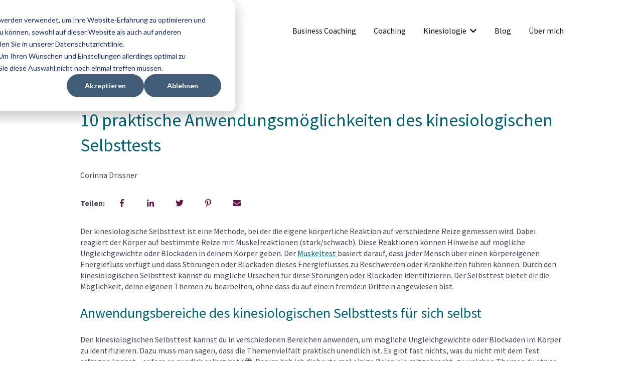

--- FILE ---
content_type: text/html; charset=UTF-8
request_url: https://corinnadrissner.de/blog/praktische-anwendungsm%C3%B6glichkeiten-des-kinesiologischen-selbsttests
body_size: 18471
content:
<!doctype html><html lang="de"><head>
    <meta charset="utf-8">
    
      
    
    
      <title>10 praktische Anwendungsmöglichkeiten des kinesiologischen Selbsttests</title>
    
    
      <link rel="shortcut icon" href="https://corinnadrissner.de/hubfs/Corinna_Drissner_Bildzeichen_RGB-1.jpg">
    
    <meta name="description" content="Erfahre alles über die praktische Anwendung des kinesiologischen Selbsttests, seine Anwendungsbereiche, Tipps zur Durchführung und Nutzen.">
    
    
    
      
    
    
    
    <meta name="viewport" content="width=device-width, initial-scale=1">

    
    <meta property="og:description" content="Erfahre alles über die praktische Anwendung des kinesiologischen Selbsttests, seine Anwendungsbereiche, Tipps zur Durchführung und Nutzen.">
    <meta property="og:title" content="10 praktische Anwendungsmöglichkeiten des kinesiologischen Selbsttests">
    <meta name="twitter:description" content="Erfahre alles über die praktische Anwendung des kinesiologischen Selbsttests, seine Anwendungsbereiche, Tipps zur Durchführung und Nutzen.">
    <meta name="twitter:title" content="10 praktische Anwendungsmöglichkeiten des kinesiologischen Selbsttests">

    

    
    <style>
a.cta_button{-moz-box-sizing:content-box !important;-webkit-box-sizing:content-box !important;box-sizing:content-box !important;vertical-align:middle}.hs-breadcrumb-menu{list-style-type:none;margin:0px 0px 0px 0px;padding:0px 0px 0px 0px}.hs-breadcrumb-menu-item{float:left;padding:10px 0px 10px 10px}.hs-breadcrumb-menu-divider:before{content:'›';padding-left:10px}.hs-featured-image-link{border:0}.hs-featured-image{float:right;margin:0 0 20px 20px;max-width:50%}@media (max-width: 568px){.hs-featured-image{float:none;margin:0;width:100%;max-width:100%}}.hs-screen-reader-text{clip:rect(1px, 1px, 1px, 1px);height:1px;overflow:hidden;position:absolute !important;width:1px}
</style>

<link rel="stylesheet" href="//7052064.fs1.hubspotusercontent-na1.net/hubfs/7052064/hub_generated/template_assets/DEFAULT_ASSET/1767723244630/template_main.min.css">
<link rel="stylesheet" href="//7052064.fs1.hubspotusercontent-na1.net/hubfs/7052064/hub_generated/template_assets/DEFAULT_ASSET/1767723264650/template_blog-post.min.css">
<style>








/* 1a. Containers */


  



  


/* 1b. Colors */







/* 1c. Typography */





























/* 1d. Buttons */




































/* 1e. Forms */











































/* 1f. Icons */
















/* 1g. Cards */











/* 1h. Tables */













/* 1i. Website header */



























/* 1j. Website footer */













/* Drag and drop layout styles */

.dnd-section {
  padding: 60px 20px;
}

/* Padding on blog post sections */

.blog-post-section {
  padding: 60px 0;
}

/* .content-wrapper is used for blog post and system templates and .header-wrapper is used for the website header module */

.dnd-section > .row-fluid,
.content-wrapper,
.header__wrapper {
  max-width: 1000px;
}





html {
  font-size: 16px;
}

body {
  font-family: 'Source Sans Pro', sans-serif; font-style: normal; font-weight: normal; text-decoration: none;
  background-color: #ffffff;
  color: #434856;
  font-size: 16px;
}

/* Paragraphs */

p {
  font-family: 'Source Sans Pro', sans-serif; font-style: normal; font-weight: normal; text-decoration: none;
}

/* Anchors */

a {
  font-weight: normal; text-decoration: underline; font-family: 'Source Sans Pro', sans-serif; font-style: normal;
  color: #006174;
}

a:hover,
a:focus {
  font-weight: normal; text-decoration: underline; font-family: 'Source Sans Pro', sans-serif; font-style: normal;
  color: #415239;
}

a:active {
  font-weight: normal; text-decoration: underline; font-family: 'Source Sans Pro', sans-serif; font-style: normal;
  color: #91a289;
}

/* Headings */
h1 {
  font-family: 'Source Sans Pro', sans-serif; font-style: normal; font-weight: normal; text-decoration: none;
  color: #006174;
  font-size: 36px;
  text-transform: none;
}

h2 {
  font-family: 'Source Sans Pro', sans-serif; font-style: normal; font-weight: normal; text-decoration: none;
  color: #006174;
  font-size: 28px;
  text-transform: none;
}

h3 {
  font-family: 'Source Sans Pro', sans-serif; font-style: normal; font-weight: normal; text-decoration: none;
  color: #006174;
  font-size: 23px;
  text-transform: none;
}

h4 {
  font-family: 'Source Sans Pro', sans-serif; font-style: normal; font-weight: normal; text-decoration: none;
  color: #071110;
  font-size: 24px;
  text-transform: none;
}

h5 {
  font-family: 'Source Sans Pro', sans-serif; font-style: normal; font-weight: normal; text-decoration: none;
  color: #071110;
  font-size: 20px;
  text-transform: none;
}

h6 {
  font-family: 'Source Sans Pro', sans-serif; font-style: normal; font-weight: normal; text-decoration: none;
  color: #071110;
  font-size: 16px;
  text-transform: none;
}

/* Blockquotes */

blockquote {
  font-family: 'Source Sans Pro', sans-serif; font-style: normal; font-weight: normal; text-decoration: none;
  border-left-color: #4dbdc6;
  color: #071110;
  font-size: 24px;
}

blockquote > footer {
  font-family: 'Source Sans Pro', sans-serif; font-style: normal; font-weight: normal; text-decoration: none;
  font-size: 16px;
}

/* Horizontal rules */

hr {
  border-bottom-color: #b11174;
}





/* Primary button */

button,
.button,
.hs-button {
  border: 1px none #006174;

  padding-top: 10px;
padding-right: 20px;
padding-bottom: 10px;
padding-left: 20px;

  font-family: 'Source Sans Pro', sans-serif; font-style: normal; font-weight: 600; text-decoration: none;
  background-color: 

  
  
    
  


  rgba(0, 97, 116, 1.0)

;
  border-radius: 30px;
  color: #ffffff;
  fill: #ffffff;
  font-size: 16px;
  text-transform: none;
}

button:hover,
button:focus,
button:active,
.button:hover,
.button:focus,
.button:active,
.hs-button:hover,
.hs-button:focus,
.hs-button:active {
  border: 1px none #006174;

  font-family: 'Source Sans Pro', sans-serif; font-style: normal; font-weight: 600; text-decoration: none;
  background-color: 

  
  
    
  


  rgba(77, 189, 198, 1.0)

;
  color: #ffffff;
  fill: #ffffff;
}

button:active,
.button:active,
.hs-button:active {
  border: 1px none #006174;

  font-family: 'Source Sans Pro', sans-serif; font-style: normal; font-weight: 600; text-decoration: none;
  background-color: rgba(157, 255, 255, 100);
  border-color: #50b1c4;
  color: #ffffff;
  fill: #ffffff;
}

/* Secondary button */

.button.button--secondary,
.hs-delete-data__button,
.hs-download-data__button {
  border: 1px solid #006174;

  font-family: 'Source Sans Pro', sans-serif; font-style: normal; font-weight: 600; text-decoration: none;
  background-color: 

  
  
    
  


  rgba(255, 255, 255, 0.0)

;
  border-radius: 30px;
  color: #006174;
  fill: #006174;
  text-transform: none;
}

.button.button--secondary:hover,
.button.button--secondary:focus,
.button.button--secondary:active,
.hs-delete-data__button:hover,
.hs-delete-data__button:focus,
.hs-delete-data__button:active,
.hs-download-data__button:hover,
.hs-download-data__button:focus,
.hs-download-data__button:active {
  border: 1px solid #006174;

  font-family: 'Source Sans Pro', sans-serif; font-style: normal; font-weight: 600; text-decoration: none;
  background-color: 

  
  
    
  


  rgba(0, 97, 116, 1.0)

;
  color: #ffffff;
  fill: #ffffff;
}

.button.button--secondary:active,
.hs-delete-data__button:active,
.hs-download-data__button:active {
  font-family: 'Source Sans Pro', sans-serif; font-style: normal; font-weight: 600; text-decoration: none;
  background-color: rgba(80, 177, 196, 100);
  border: 1px solid #006174;

  border-color: #50b1c4;
  color: #ffffff;
  fill: #ffffff;
}

/* Simple button */

.button.button--simple {
  font-weight: normal; text-decoration: underline; font-family: 'Source Sans Pro', sans-serif; font-style: normal;
  color: #006174;
  fill: #006174;
}

.button.button--simple:hover,
.button.button--simple:focus {
  font-weight: normal; text-decoration: underline; font-family: 'Source Sans Pro', sans-serif; font-style: normal;
  color: #415239;
  fill: #415239;
}

.button.button--simple:active {
  font-weight: normal; text-decoration: underline; font-family: 'Source Sans Pro', sans-serif; font-style: normal;
  color: #91a289;
  fill: #91a289;
}

/* Button sizing */

.button.button--small {
  padding-top: 10px;
padding-right: 20px;
padding-bottom: 10px;
padding-left: 20px;

  font-size: 14px;
}

.button.button--large {
  padding-top: 10px;
padding-right: 20px;
padding-bottom: 10px;
padding-left: 20px;

  font-size: 18px;
}





/* Form */

:root {
  --hsf-global__font-family: Source Sans Pro;
  --hsf-global__font-size: 1rem;
  --hsf-global__color: #434856;
}

form {
  border: 1px none #4dbdc6;

  padding: 45px;

  background-color: 

  
  
    
  


  rgba(77, 189, 198, 1.0)

;
  border-radius: 0px;
}

:root {
  --hsf-background__background-color: 

  
  
    
  


  rgba(77, 189, 198, 1.0)

;
  --hsf-background__padding: 45px;
  --hsf-background__border-style: none;
  --hsf-background__border-color: #4dbdc6;
  --hsf-background__border-radius: 0px;
  --hsf-background__border-width: 1px;
}

/* Form title */

.form-title {
  border: 1px none #006174;

  padding: 25px;

  font-family: 'Source Sans Pro', sans-serif; font-style: normal; font-weight: normal; text-decoration: none;
  background-color: 

  
  
    
  


  rgba(0, 97, 116, 1.0)

;
  border-top-left-radius: 0px;
  border-top-right-radius: 0px;
  color: #ffffff;
  font-size: 23px;
  text-transform: ;
}

/* Labels */

form label {
  padding-top: 6px;
padding-right: 0px;
padding-bottom: 6px;
padding-left: 0px;

  font-family: 'Source Sans Pro', sans-serif; font-style: normal; font-weight: normal; text-decoration: none;
  color: #434856;
  font-size: 16px;
}

:root {
  --hsf-field-label__font-family: Source Sans Pro;
  --hsf-field-label__font-size: 16px;
  --hsf-field-label__color: #434856;
  --hsf-erroralert__font-family: var(--hsf-field-label__font-family);
}

/* Help text */

form legend {
  font-family: 'Source Sans Pro', sans-serif; font-style: normal; font-weight: normal; text-decoration: none;
  color: #434856;
  font-size: 14px;
}

:root {
  --hsf-field-description__font-family: Source Sans Pro;
  --hsf-field-description__color: #434856;
  --hsf-field-footer__font-family: var(--hsf-field-description__font-family);
  --hsf-field-footer__color: var(--hsf-field-description__color);
}

/* Form fields */

form input[type='text'],
form input[type='email'],
form input[type='password'],
form input[type='tel'],
form input[type='number'],
form input[type='search'],
form select,
form textarea {
  border: 1px none #b11174;

  padding: 10px;

  font-family: 'Source Sans Pro', sans-serif; font-style: normal; font-weight: normal; text-decoration: none;
  background-color: 

  
  
    
  


  rgba(255, 255, 255, 1.0)

;
  border-radius: 0px;
  color: #434856;
  font-size: 16px;
}

:root {
  --hsf-field-input__font-family: Source Sans Pro;
  --hsf-field-input__color: #434856;
  --hsf-field-input__background-color: 

  
  
    
  


  rgba(255, 255, 255, 1.0)

;
  --hsf-field-input__border-color: #b11174;
  --hsf-field-input__border-width: 1px;
  --hsf-field-input__border-style: none;
  --hsf-field-input__border-radius: 0px;
  --hsf-field-input__padding: 10px;

  /* Textarea */
  --hsf-field-textarea__font-family: var(--hsf-field-input__font-family);
  --hsf-field-textarea__color: var(--hsf-field-input__color);
  --hsf-field-textarea__background-color: var(--hsf-field-input__background-color);
  --hsf-field-textarea__border-color: var(--hsf-field-input__border-color);
  --hsf-field-textarea__border-style: var(--hsf-field-input__border-style);
  --hsf-field-textarea__border-radius: var(--hsf-field-input__border-radius);
  --hsf-field-textarea__padding: var(--hsf-field-input__padding);

  /* Checkbox */
  --hsf-field-checkbox__padding: 8px;
  --hsf-field-checkbox__background-color: var(--hsf-field-input__background-color);
  --hsf-field-checkbox__color: var(--hsf-field-input__color);
  --hsf-field-checkbox__border-color: #959494;
  --hsf-field-checkbox__border-width: 1px 1px 1px 1px;
  --hsf-field-checkbox__border-style: solid;

  /* Radio */
  --hsf-field-radio__padding: 8px;
  --hsf-field-radio__background-color: var(--hsf-field-input__background-color);
  --hsf-field-radio__color: var(--hsf-field-input__color);
  --hsf-field-radio__border-color: #959494;
  --hsf-field-radio__border-width: 1px 1px 1px 1px;
  --hsf-field-radio__border-style: solid;
}

/* Form fields - placeholders */

::-webkit-input-placeholder {
  color: #b11174;
}

::-moz-placeholder {
  color: #b11174;
}

:-ms-input-placeholder {
  color: #b11174;
}

:-moz-placeholder {
  color: #b11174;
}

::placeholder {
  color: #b11174;
}

:root {
  --hsf-field-input__placeholder-color: #b11174;
}

/* Form fields - date picker */

form .hs-dateinput:before {
  right: 10px;
}

form .pika-table thead th {
  background-color: 

  
  
    
  


  rgba(0, 97, 116, 1.0)

;
  color: #ffffff;
}

form td.is-today .pika-button {
  color: #071110;
}

form .is-selected .pika-button {
  background-color: #4dbdc6;
  color: #071110;
}

form .pika-button:hover {
  background-color: #006174 !important;
}

/* Headings and text */

form .hs-richtext,
form .hs-richtext *,
form .hs-richtext p,
form .hs-richtext h1,
form .hs-richtext h2,
form .hs-richtext h3,
form .hs-richtext h4,
form .hs-richtext h5,
form .hs-richtext h6 {
  font-family: 'Source Sans Pro', sans-serif; font-style: normal; font-weight: normal; text-decoration: none;
  color: #434856;
}

form .hs-richtext a {
  font-family: 'Source Sans Pro', sans-serif; font-style: normal; font-weight: normal; text-decoration: none;
  color: #434856;
}

:root {
  --hsf-heading__font-family: Source Sans Pro;
  --hsf-heading__color: #434856;
  --hsf-heading__text-shadow: none;
  --hsf-richtext__font-family: Source Sans Pro;
  --hsf-richtext__font-size: 1rem;
  --hsf-richtext__color: #434856;
  --hsf-field-footer__font-family: var(--hsf-field-description__font-family);
  --hsf-field-footer__color: var(--hsf-field-description__color);
}

/* GDPR */

form .legal-consent-container,
form .legal-consent-container .hs-richtext,
form .legal-consent-container .hs-richtext p {
  font-family: 'Source Sans Pro', sans-serif; font-style: normal; font-weight: normal; text-decoration: none;
  color: #434856;
  font-size: 14px;
}

/* Submit button */



  form input[type='submit'],
  form .hs-button,
  form .hs-subscriptions-primary-button {
    border: 1px none #006174;

    font-family: 'Source Sans Pro', sans-serif; font-style: normal; font-weight: 600; text-decoration: none;
    background-color: 

  
  
    
  


  rgba(0, 97, 116, 1.0)

;
    border-radius: 30px;
    color: #ffffff;
    text-transform: none;
  }

  form input[type='submit']:hover,
  form input[type='submit']:focus,
  form .hs-button:hover,
  form .hs-button:focus,
  form .hs-subscriptions-primary-button:hover,
  form .hs-subscriptions-primary-button:focus {
    border: 1px none #006174;

    font-family: 'Source Sans Pro', sans-serif; font-style: normal; font-weight: 600; text-decoration: none;
    background-color: 

  
  
    
  


  rgba(77, 189, 198, 1.0)

;
    color: #ffffff;
  }

  form input[type='submit']:active,
  form .hs-button:active,
  form .hs-subscriptions-primary-button:active {
    border: 1px none #006174;

    font-family: 'Source Sans Pro', sans-serif; font-style: normal; font-weight: 600; text-decoration: none;
    background-color: rgba(157, 255, 255, 100);
    border-color: #50b1c4;
    color: #ffffff;
  }

  :root {
    --hsf-button__font-family: Source Sans Pro;
    --hsf-button__color: #ffffff;
    --hsf-button__background-color: 

  
  
    
  


  rgba(0, 97, 116, 1.0)

;
    --hsf-button__background-image: none;
    --hsf-button__border-width: 1px;
    --hsf-button__border-style: none;
    --hsf-button__border-color: #006174;
    --hsf-button__border-radius: 30px;
    --hsf-button__box-shadow: none;
    --hsf-button--hover__color: #ffffff;
    --hsf-button--hover__background-color: 

  
  
    
  


  rgba(77, 189, 198, 1.0)

;
    --hsf-button--hover__border-color: #006174;
    --hsf-button--focus__color: #ffffff;
    --hsf-button--focus__background-color: 

  
  
    
  


  rgba(77, 189, 198, 1.0)

;
    --hsf-button--focus__border-color: #006174;
  }





  form input[type='submit'],
  form .hs-button {
    padding-top: 10px;
padding-right: 20px;
padding-bottom: 10px;
padding-left: 20px;

    font-size: 16px;
  }

  :root {
    --hsf-button__font-size: 16px;
    --hsf-button__padding: 10px;
  }



/* Inline thank you message */

.submitted-message {
  border: 1px none #4dbdc6;

  padding: 45px;

  background-color: 

  
  
    
  


  rgba(77, 189, 198, 1.0)

;
  border-radius: 0px;
}





/* Default icon (regular/dark) */

.icon {
  padding: 15px;

  background-color: 

  
  
    
  


  rgba(100, 22, 73, 1.0)

;
}

.icon svg {
  fill: #ffffff;
  height: 16px;
  width: 16px;
}

/* Light icon */

.icon--light .icon {
  background-color: 

  
  
    
  


  rgba(255, 255, 255, 1.0)

;
}

.icon--light svg {
  fill: #641649;
}

/* Size */

.icon--small svg {
  height: 12px;
  width: 12px;
}

.icon--small .icon {
  padding: 10px;

}

.icon--large svg {
  height: 24px;
  width: 24px;
}

.icon--large .icon {
  padding: 25px;

}





/* Table */

table {
  border: 1px solid #b11174;

  background-color: 

  
  
    
  


  rgba(255, 255, 255, 1.0)

;
}

/* Table cells */

th,
td {
  border: 1px solid #b11174;

  padding: 10px;

  color: #071110;
}

/* Table header */

thead th,
thead td {
  background-color: 

  
  
    
  


  rgba(0, 97, 116, 1.0)

;
  color: #ffffff;
}

/* Table footer */

tfoot th,
tfoot td {
  background-color: 

  
  
    
  


  rgba(77, 189, 198, 1.0)

;
  color: #071110;
}





/* Header container */

.header {
  background-color: 

  
  
    
  


  rgba(255, 255, 255, 1.0)

;
}

/* Header content color */

.header p,
.header h1,
.header h2,
.header h3,
.header h4,
.header h5,
.header h6,
.header a:not(.button),
.header span,
.header div,
.header li,
.header blockquote,
.header .tabs__tab,
.header .tabs__tab:hover,
.header .tabs__tab:focus,
.header .tabs__tab:active {
  color: #071110;
}

/* Header top bar */

.header__top {
  background-color: 

  
  
    
  


  rgba(77, 189, 198, 1.0)

;
}

/* Language switcher */

.header__language-switcher-current-label > span {
  font-family: 'Source Sans Pro', sans-serif; font-style: normal; font-weight: normal; text-decoration: none;
  color: #071110;
  font-size: 16px;
  text-transform: none;
}

.header__language-switcher:hover .header__language-switcher-current-label > span,
.header__language-switcher:focus .header__language-switcher-current-label > span {
  font-family: 'Source Sans Pro', sans-serif; font-style: normal; font-weight: normal; text-decoration: none;
  color: #000000;
}

.header__language-switcher-child-toggle svg {
  fill: #071110;
}

/* Language switcher - submenu */

.header__language-switcher .lang_list_class {
  border-color: #b11174;
}

.header__language-switcher .lang_list_class li {
  background-color: 

  
  
    
  


  rgba(255, 255, 255, 1.0)

;
}

.header__language-switcher .lang_list_class a:not(.button) {
  font-family: 'Source Sans Pro', sans-serif; font-style: normal; font-weight: normal; text-decoration: none;
  color: #071110;
  font-size: 16px;
  text-transform: none;
}

.header__language-switcher .lang_list_class a:hover,
.header__language-switcher .lang_list_class a:focus {
  background-color: 

  
  
    
  


  rgba(255, 255, 255, 1.0)

;
  color: #000000;
}

.header__language-switcher .lang_list_class a:active {
  background-color: 

  
  
    
  


  rgba(255, 255, 255, 1.0)

;
}

/* Header bottom */

.header__bottom {
  background-color: 

  
  
    
  


  rgba(255, 255, 255, 1.0)

;
}

/* Logo */

.header__logo-company-name {
  font-family: 'Source Sans Pro', sans-serif; font-style: normal; font-weight: normal; text-decoration: none;
  color: #006174;
  font-size: 36px;
  text-transform: none;
}

/* Menu */

@media (max-width: 767px) {
  .header__menu--mobile {
    background-color: 

  
  
    
  


  rgba(255, 255, 255, 1.0)

;
  }
}

/* Menu items */

.header__menu-link {
  font-family: 'Source Sans Pro', sans-serif; font-style: normal; font-weight: normal; text-decoration: none;
  font-size: 16px;
  text-transform: none;
}

@media (max-width: 767px) {
  .header__menu-item--depth-1 {
    border-top: 1px solid #b11174;
  }
}

/* Menu items - top level */

.header__menu-item--depth-1 > .header__menu-link:not(.button) {
  color: #071110;
}

.header__menu-item--depth-1 > .header__menu-link:hover,
.header__menu-item--depth-1 > .header__menu-link:focus {
  font-family: 'Source Sans Pro', sans-serif; font-style: normal; font-weight: normal; text-decoration: none;
  color: #000000;
}

.header__menu-item--depth-1 > .header__menu-link:active {
  font-family: 'Source Sans Pro', sans-serif; font-style: normal; font-weight: normal; text-decoration: none;
  color: #505050;
}

.header__menu-item--depth-1 > .header__menu-link--active-link:not(.button) {
  font-family: 'Source Sans Pro', sans-serif; font-style: normal; font-weight: normal; text-decoration: none;
  color: #000000;
}

.header__menu-item--depth-1 .header__menu-child-toggle svg {
  fill: #071110;
}

/* Menu items - submenus */

.header__menu-submenu {
  background-color: 

  
  
    
  


  rgba(255, 255, 255, 1.0)

;
  border-color: #b11174;
}

.header__menu-submenu .header__menu-link:not(.button) {
  color: #071110;
}

.header__menu-submenu .header__menu-item:hover,
.header__menu-submenu .header__menu-item:focus {
  background-color: 

  
  
    
  


  rgba(255, 255, 255, 1.0)

;
}

.header__menu-submenu .header__menu-link:hover,
.header__menu-submenu .header__menu-link:focus {
  font-family: 'Source Sans Pro', sans-serif; font-style: normal; font-weight: normal; text-decoration: none;
  color: #000000;
}

.header__menu-submenu .header__menu-link:active {
  background-color: 

  
  
    
  


  rgba(255, 255, 255, 1.0)

;
}

.header__menu-submenu .header__menu-link--active-link:not(.button) {
  color: ;
  background-color: 

  
  
    
  


  rgba(255, 255, 255, 1.0)

;
}

/* Menu icons */

.header__menu-toggle svg {
  fill: #071110;
}





/* Footer container */

.footer {
  background-color: 

  
  
    
  


  rgba(255, 255, 255, 1.0)

;
}

/* Footer content color */

.footer h1,
.footer h2,
.footer h3,
.footer h4,
.footer h5,
.footer h6,
.footer p,
.footer a:not(.button),
.footer span,
.footer div,
.footer li,
.footer blockquote,
.footer .tabs__tab,
.footer .tabs__tab:hover,
.footer .tabs__tab:focus,
.footer .tabs__tab:active {
  color: #071110;
}

.footer hr {
  border-bottom-color: #071110 !important;
}

/* Footer menu */

.footer .hs-menu-wrapper a {
  font-family: 'Source Sans Pro', sans-serif; font-style: normal; font-weight: normal; text-decoration: none;
  color: #071110;
  font-size: 16px;
  text-transform: none;
}

.footer .hs-menu-wrapper a:hover,
.footer .hs-menu-wrapper a:focus {
  font-family: 'Source Sans Pro', sans-serif; font-style: normal; font-weight: normal; text-decoration: none;
  color: #000000;
}

.footer .hs-menu-wrapper a:active {
  font-family: 'Source Sans Pro', sans-serif; font-style: normal; font-weight: normal; text-decoration: none;
  color: #505050;
}

.footer .hs-menu-wrapper .active > a {
  font-weight: bold; text-decoration: underline; font-family: 'Source Sans Pro', sans-serif; font-style: normal;
  color: #000000;
}






/* Dark card */

.card--dark {
  border: 1px solid #071110;

  background-color: 

  
  
    
  


  rgba(7, 17, 16, 1.0)

;
  border-radius: 0px;
  color: #ffffff;
}

.card--dark summary,
.card--dark p,
.card--dark h1,
.card--dark h2,
.card--dark h3,
.card--dark h4,
.card--dark h5,
.card--dark h6,
.card--dark a:not(.button),
.card--dark span,
.card--dark div,
.card--dark li,
.card--dark blockquote {
  color: #ffffff;
}

/* Light card */

.card--light {
  border: 1px solid #b11174;

  background-color: 

  
  
    
  


  rgba(255, 255, 255, 1.0)

;
  border-radius: 0px;
  color: #071110;
}

.card--light summary,
.card--light p,
.card--light h1,
.card--light h2,
.card--light h3,
.card--light h4,
.card--light h5,
.card--light h6,
.card--light a:not(.button),
.card--light span,
.card--light div,
.card--light li,
.card--light blockquote {
  color: #071110;
}





/* Error templates */

.error-page:before {
  font-family: 'Source Sans Pro', sans-serif; font-style: normal; font-weight: normal; text-decoration: none;
}

/* System templates */

#email-prefs-form,
#email-prefs-form h1,
#email-prefs-form h2 {
  color: #434856;
}

/* Search template */

.hs-search-results__title {
  font-size: 28px;
}

/* Backup unsubscribe template */

.backup-unsubscribe input[type='email'] {
  font-size: 16px !important;
  padding: 10px!important;
;
}





/* Accordion */

.accordion__summary,
.accordion__summary:before {
  font-family: 'Source Sans Pro', sans-serif; font-style: normal; font-weight: normal; text-decoration: none;
  font-size: 24px;
}

.card--dark .accordion__summary:before {
  color: #ffffff;
}

.card--light .accordion__summary:before {
  color: #071110;
}

/* Blog listing, recent posts, related posts, and blog post */

.blog-listing__post-title {
  text-transform: none;
}

.blog-listing__post-title-link {
  font-family: 'Source Sans Pro', sans-serif; font-style: normal; font-weight: normal; text-decoration: none;
  color: #006174;
}

.blog-listing__post-title-link:hover,
.blog-listing__post-title-link:focus {
  font-family: 'Source Sans Pro', sans-serif; font-style: normal; font-weight: normal; text-decoration: none;
  color: #001124;
}

.blog-listing__post-title-link:active {
  font-family: 'Source Sans Pro', sans-serif; font-style: normal; font-weight: normal; text-decoration: none;
  color: #50b1c4;
}

.blog-listing__post-tag {
  color: #434856;
}

.blog-listing__post-tag:hover,
.blog-listing__post-tag:focus {
  color: #000006;
}

.blog-listing__post-tag:active {
  color: #9398a6;
}

.blog-listing__post-author-name,
.blog-post__author-name {
  color: #434856;
}

.blog-listing__post-author-name :hover,
.blog-listing__post-author-name :focus,
.blog-post__author-name:hover,
.blog-post__author-name:focus {
  color: #000006;
}

.blog-listing__post-author-name :active,
.blog-post__author-name:active {
  color: #9398a6;
}

/* Image gallery */

.image-gallery__close-button-icon:hover,
.image-gallery__close-button-icon:focus {
  background-color: rgba(20, 0, 0, 1.0);
}

.image-gallery__close-button-icon:active {
  background-color: rgba(180, 102, 153, 1.0);
}

.icon--light .image-gallery__close-button-icon:hover,
.icon--light .image-gallery__close-button-icon:focus {
  background-color: rgba(175, 175, 175, 1.0);
}

.icon--light .image-gallery__close-button-icon:active {
  background-color: rgba(255, 255, 255, 1.0);
}

/* Pagination */

.pagination__link-icon svg {
  fill: #006174;
  height: 16px;
  width: 16px;
}

.pagination__link:hover .pagination__link-icon svg,
.pagination__link:focus .pagination__link-icon svg {
  fill: #415239;
}

.pagination__link:active .pagination__link-icon svg {
  fill: #50b1c4;
}

.pagination__link--active {
  border-color: #b11174
}

/* Pricing card */

.pricing-card__heading {
  background-color: #006174;
}

/* Social follow and social sharing */

.social-follow__icon:hover,
.social-follow__icon:focus,
.social-sharing__icon:hover,
.social-sharing__icon:focus {
  background-color: rgba(20, 0, 0, 1.0);
}

.social-follow__icon:active,
.social-sharing__icon:active {
  background-color: rgba(180, 102, 153, 1.0);
}

.icon--light .social-follow__icon:hover,
.icon--light .social-follow__icon:focus,
.icon--light .social-sharing__icon:hover,
.icon--light .social-sharing__icon:focus {
  background-color: rgba(175, 175, 175, 1.0);
}

.icon--light .social-follow__icon:active,
.icon--light .social-sharing__icon:active {
  background-color: rgba(255, 255, 255, 1.0);
}

/* Tabs */

.tabs__tab,
.tabs__tab:hover,
.tabs__tab:focus,
.tabs__tab:active {
  border-color: #434856;
  color: #434856;
}

/* cs_metrics -- default module */
.cs-metric .cs-metric__data {
  font-family: Source Sans Pro;
}

</style>

<link rel="stylesheet" href="https://7052064.fs1.hubspotusercontent-na1.net/hubfs/7052064/hub_generated/module_assets/1/-47160432286/1767723313808/module_website-header.min.css">

<style>
#hs_cos_wrapper_header-module-1 .header__top { background-color:rgba(#null,0.0); }

#hs_cos_wrapper_header-module-1 .header__language-switcher-current-label>span {}

#hs_cos_wrapper_header-module-1 .header__language-switcher:hover .header__language-switcher-current-label>span,
#hs_cos_wrapper_header-module-1 .header__language-switcher:focus .header__language-switcher-current-label>span {}

#hs_cos_wrapper_header-module-1 .header__language-switcher .lang_list_class a:hover,
#hs_cos_wrapper_header-module-1 .header__language-switcher .lang_list_class a:focus {}

#hs_cos_wrapper_header-module-1 .header__language-switcher .lang_list_class a:active {}

#hs_cos_wrapper_header-module-1 .header__menu-link {}

#hs_cos_wrapper_header-module-1 .header__menu-item--depth-1>.header__menu-link:hover,
#hs_cos_wrapper_header-module-1 .header__menu-item--depth-1>.header__menu-link:focus {}

#hs_cos_wrapper_header-module-1 .header__menu-item--depth-1>.header__menu-link:active {}

#hs_cos_wrapper_header-module-1 .header__menu-item--depth-1>.header__menu-link--active-link {}

#hs_cos_wrapper_header-module-1 .header__menu-submenu .header__menu-link:hover,
#hs_cos_wrapper_header-module-1 .header__menu-submenu .header__menu-link:focus {}

#hs_cos_wrapper_header-module-1 .button {
  background-color:rgba(0,97,116,1.0);
  border:0px none;
  border-radius:30px;
  font-family:'Source Sans Pro',sans-serif;
  font-style:normal;
  font-weight:normal;
  text-decoration:none;
}

#hs_cos_wrapper_header-module-1 .button:hover,
#hs_cos_wrapper_header-module-1 .button:focus { background-color:rgba(77,189,198,1.0); }

#hs_cos_wrapper_header-module-1 .button:active { background-color:rgba(157,255,255,1.0); }

</style>

<link rel="stylesheet" href="https://7052064.fs1.hubspotusercontent-na1.net/hubfs/7052064/hub_generated/module_assets/1/-48321643543/1767723315163/module_social-sharing.min.css">

<style>
#hs_cos_wrapper_social_sharing .social-sharing {}

#hs_cos_wrapper_social_sharing .social-sharing__share-text { margin-bottom:22px; }

#hs_cos_wrapper_social_sharing .social-sharing__link { margin-bottom:22px; }

#hs_cos_wrapper_social_sharing .social-sharing__icon {}

#hs_cos_wrapper_social_sharing .social-sharing__icon svg {}

</style>


<style>
#hs_cos_wrapper_related_posts .blog-listing__post {}

#hs_cos_wrapper_related_posts .blog-listing__post-content {}

#hs_cos_wrapper_related_posts .blog-listing__post-image-wrapper {}

#hs_cos_wrapper_related_posts .blog-listing__post-image {}

#hs_cos_wrapper_related_posts .blog-listing__post-tags {}

#hs_cos_wrapper_related_posts .blog-listing__post-tag {}

#hs_cos_wrapper_related_posts .blog-listing__post-tag:hover,
#hs_cos_wrapper_related_posts .blog-listing__post-tag:focus {}

#hs_cos_wrapper_related_posts .blog-listing__post-title,
#hs_cos_wrapper_related_posts .blog-listing__post-title-link {}

#hs_cos_wrapper_related_posts .blog-listing__post-title-link:hover,
#hs_cos_wrapper_related_posts .blog-listing__post-title-link:focus {}

#hs_cos_wrapper_related_posts .blog-listing__post-author {}

#hs_cos_wrapper_related_posts .blog-listing__post-author-name {}

#hs_cos_wrapper_related_posts .blog-listing__post-author-name:hover,
#hs_cos_wrapper_related_posts .blog-listing__post-author-name:focus {}

#hs_cos_wrapper_related_posts .blog-listing__post-timestamp {}

#hs_cos_wrapper_related_posts .blog-listing__post-summary p {}

#hs_cos_wrapper_related_posts .blog-listing__post-button-wrapper {}

#hs_cos_wrapper_related_posts .button {}

#hs_cos_wrapper_related_posts .button:hover,
#hs_cos_wrapper_related_posts .button:focus {}

#hs_cos_wrapper_related_posts .button:active {}

</style>

<link rel="preload" as="style" href="https://145747460.fs1.hubspotusercontent-eu1.net/hubfs/145747460/raw_assets/media-default-modules/master/650/js_client_assets/assets/TrackPlayAnalytics-Cm48oVxd.css">

<link rel="preload" as="style" href="https://145747460.fs1.hubspotusercontent-eu1.net/hubfs/145747460/raw_assets/media-default-modules/master/650/js_client_assets/assets/Tooltip-DkS5dgLo.css">

<style>
  @font-face {
    font-family: "Source Serif Pro";
    font-weight: 600;
    font-style: normal;
    font-display: swap;
    src: url("/_hcms/googlefonts/Source_Serif_Pro/600.woff2") format("woff2"), url("/_hcms/googlefonts/Source_Serif_Pro/600.woff") format("woff");
  }
  @font-face {
    font-family: "Source Serif Pro";
    font-weight: 400;
    font-style: normal;
    font-display: swap;
    src: url("/_hcms/googlefonts/Source_Serif_Pro/regular.woff2") format("woff2"), url("/_hcms/googlefonts/Source_Serif_Pro/regular.woff") format("woff");
  }
  @font-face {
    font-family: "Source Serif Pro";
    font-weight: 700;
    font-style: normal;
    font-display: swap;
    src: url("/_hcms/googlefonts/Source_Serif_Pro/700.woff2") format("woff2"), url("/_hcms/googlefonts/Source_Serif_Pro/700.woff") format("woff");
  }
  @font-face {
    font-family: "Montserrat";
    font-weight: 700;
    font-style: normal;
    font-display: swap;
    src: url("/_hcms/googlefonts/Montserrat/700.woff2") format("woff2"), url("/_hcms/googlefonts/Montserrat/700.woff") format("woff");
  }
  @font-face {
    font-family: "Montserrat";
    font-weight: 400;
    font-style: normal;
    font-display: swap;
    src: url("/_hcms/googlefonts/Montserrat/regular.woff2") format("woff2"), url("/_hcms/googlefonts/Montserrat/regular.woff") format("woff");
  }
  @font-face {
    font-family: "Montserrat";
    font-weight: 600;
    font-style: normal;
    font-display: swap;
    src: url("/_hcms/googlefonts/Montserrat/600.woff2") format("woff2"), url("/_hcms/googlefonts/Montserrat/600.woff") format("woff");
  }
  @font-face {
    font-family: "Montserrat";
    font-weight: 400;
    font-style: normal;
    font-display: swap;
    src: url("/_hcms/googlefonts/Montserrat/regular.woff2") format("woff2"), url("/_hcms/googlefonts/Montserrat/regular.woff") format("woff");
  }
  @font-face {
    font-family: "Source Sans Pro";
    font-weight: 400;
    font-style: normal;
    font-display: swap;
    src: url("/_hcms/googlefonts/Source_Sans_Pro/regular.woff2") format("woff2"), url("/_hcms/googlefonts/Source_Sans_Pro/regular.woff") format("woff");
  }
  @font-face {
    font-family: "Source Sans Pro";
    font-weight: 600;
    font-style: normal;
    font-display: swap;
    src: url("/_hcms/googlefonts/Source_Sans_Pro/600.woff2") format("woff2"), url("/_hcms/googlefonts/Source_Sans_Pro/600.woff") format("woff");
  }
  @font-face {
    font-family: "Source Sans Pro";
    font-weight: 700;
    font-style: normal;
    font-display: swap;
    src: url("/_hcms/googlefonts/Source_Sans_Pro/700.woff2") format("woff2"), url("/_hcms/googlefonts/Source_Sans_Pro/700.woff") format("woff");
  }
</style>

<!-- Editor Styles -->
<style id="hs_editor_style" type="text/css">
.header-row-0-force-full-width-section > .row-fluid {
  max-width: none !important;
}
/* HubSpot Non-stacked Media Query Styles */
@media (min-width:768px) {
  .footer-column-5-row-0-vertical-alignment > .row-fluid {
    display: -ms-flexbox !important;
    -ms-flex-direction: row;
    display: flex !important;
    flex-direction: row;
  }
  .footer-column-5-row-1-vertical-alignment > .row-fluid {
    display: -ms-flexbox !important;
    -ms-flex-direction: row;
    display: flex !important;
    flex-direction: row;
  }
  .footer-column-9-vertical-alignment {
    display: -ms-flexbox !important;
    -ms-flex-direction: column !important;
    -ms-flex-pack: center !important;
    display: flex !important;
    flex-direction: column !important;
    justify-content: center !important;
  }
  .footer-column-9-vertical-alignment > div {
    flex-shrink: 0 !important;
  }
  .cell_16759472607632-vertical-alignment {
    display: -ms-flexbox !important;
    -ms-flex-direction: column !important;
    -ms-flex-pack: center !important;
    display: flex !important;
    flex-direction: column !important;
    justify-content: center !important;
  }
  .cell_16759472607632-vertical-alignment > div {
    flex-shrink: 0 !important;
  }
}
/* HubSpot Styles (default) */
.header-row-0-padding {
  padding-top: 0px !important;
  padding-bottom: 0px !important;
  padding-left: 0px !important;
  padding-right: 0px !important;
}
.footer-row-0-padding {
  padding-top: 48px !important;
  padding-bottom: 48px !important;
}
</style>
    <script type="application/ld+json">
{
  "mainEntityOfPage" : {
    "@type" : "WebPage",
    "@id" : "https://corinnadrissner.de/blog/praktische-anwendungsmöglichkeiten-des-kinesiologischen-selbsttests"
  },
  "author" : {
    "name" : "Corinna Drissner",
    "url" : "https://corinnadrissner.de/blog/author/corinna-drissner",
    "@type" : "Person"
  },
  "headline" : "10 praktische Anwendungsmöglichkeiten des kinesiologischen Selbsttests",
  "datePublished" : "2024-05-06T19:23:57.000Z",
  "dateModified" : "2025-03-25T16:00:43.205Z",
  "publisher" : {
    "name" : "Beratung - Coaching - Kinesiologie",
    "logo" : {
      "url" : "https://f.hubspotusercontent-eu1.net/hubfs/25164495/cropped-Corinna_Drissner_Logo_RGB-3.jpeg",
      "@type" : "ImageObject"
    },
    "@type" : "Organization"
  },
  "@context" : "https://schema.org",
  "@type" : "BlogPosting",
  "image" : [ "https://corinnadrissner.de/hubfs/Website%20neu/Blogartikel%20Kinesiologie%20von%20Coach%20und%20Kinesiologin%20Corinna%20Dri%C3%9Fner%20aus%20Stuttgart.png" ]
}
</script>


    
<!--  Added by GoogleAnalytics4 integration -->
<script>
var _hsp = window._hsp = window._hsp || [];
window.dataLayer = window.dataLayer || [];
function gtag(){dataLayer.push(arguments);}

var useGoogleConsentModeV2 = true;
var waitForUpdateMillis = 1000;


if (!window._hsGoogleConsentRunOnce) {
  window._hsGoogleConsentRunOnce = true;

  gtag('consent', 'default', {
    'ad_storage': 'denied',
    'analytics_storage': 'denied',
    'ad_user_data': 'denied',
    'ad_personalization': 'denied',
    'wait_for_update': waitForUpdateMillis
  });

  if (useGoogleConsentModeV2) {
    _hsp.push(['useGoogleConsentModeV2'])
  } else {
    _hsp.push(['addPrivacyConsentListener', function(consent){
      var hasAnalyticsConsent = consent && (consent.allowed || (consent.categories && consent.categories.analytics));
      var hasAdsConsent = consent && (consent.allowed || (consent.categories && consent.categories.advertisement));

      gtag('consent', 'update', {
        'ad_storage': hasAdsConsent ? 'granted' : 'denied',
        'analytics_storage': hasAnalyticsConsent ? 'granted' : 'denied',
        'ad_user_data': hasAdsConsent ? 'granted' : 'denied',
        'ad_personalization': hasAdsConsent ? 'granted' : 'denied'
      });
    }]);
  }
}

gtag('js', new Date());
gtag('set', 'developer_id.dZTQ1Zm', true);
gtag('config', 'G-384809020');
</script>
<script async src="https://www.googletagmanager.com/gtag/js?id=G-384809020"></script>

<!-- /Added by GoogleAnalytics4 integration -->

<!--  Added by GoogleTagManager integration -->
<script>
var _hsp = window._hsp = window._hsp || [];
window.dataLayer = window.dataLayer || [];
function gtag(){dataLayer.push(arguments);}

var useGoogleConsentModeV2 = true;
var waitForUpdateMillis = 1000;



var hsLoadGtm = function loadGtm() {
    if(window._hsGtmLoadOnce) {
      return;
    }

    if (useGoogleConsentModeV2) {

      gtag('set','developer_id.dZTQ1Zm',true);

      gtag('consent', 'default', {
      'ad_storage': 'denied',
      'analytics_storage': 'denied',
      'ad_user_data': 'denied',
      'ad_personalization': 'denied',
      'wait_for_update': waitForUpdateMillis
      });

      _hsp.push(['useGoogleConsentModeV2'])
    }

    (function(w,d,s,l,i){w[l]=w[l]||[];w[l].push({'gtm.start':
    new Date().getTime(),event:'gtm.js'});var f=d.getElementsByTagName(s)[0],
    j=d.createElement(s),dl=l!='dataLayer'?'&l='+l:'';j.async=true;j.src=
    'https://www.googletagmanager.com/gtm.js?id='+i+dl;f.parentNode.insertBefore(j,f);
    })(window,document,'script','dataLayer','GTM-PV6CX9D4');

    window._hsGtmLoadOnce = true;
};

_hsp.push(['addPrivacyConsentListener', function(consent){
  if(consent.allowed || (consent.categories && consent.categories.analytics)){
    hsLoadGtm();
  }
}]);

</script>

<!-- /Added by GoogleTagManager integration -->


<!-- Hotjar Tracking Code for corinnadrissner.de -->
<script>
    (function(h,o,t,j,a,r){
        h.hj=h.hj||function(){(h.hj.q=h.hj.q||[]).push(arguments)};
        h._hjSettings={hjid:2068045,hjsv:6};
        a=o.getElementsByTagName('head')[0];
        r=o.createElement('script');r.async=1;
        r.src=t+h._hjSettings.hjid+j+h._hjSettings.hjsv;
        a.appendChild(r);
    })(window,document,'https://static.hotjar.com/c/hotjar-','.js?sv=');
</script>
<link rel="amphtml" href="https://corinnadrissner.de/blog/praktische-anwendungsmöglichkeiten-des-kinesiologischen-selbsttests?hs_amp=true">

<meta property="og:image" content="https://corinnadrissner.de/hubfs/Website%20neu/Blogartikel%20Kinesiologie%20von%20Coach%20und%20Kinesiologin%20Corinna%20Dri%C3%9Fner%20aus%20Stuttgart.png">
<meta property="og:image:width" content="768">
<meta property="og:image:height" content="768">

<meta name="twitter:image" content="https://corinnadrissner.de/hubfs/Website%20neu/Blogartikel%20Kinesiologie%20von%20Coach%20und%20Kinesiologin%20Corinna%20Dri%C3%9Fner%20aus%20Stuttgart.png">


<meta property="og:url" content="https://corinnadrissner.de/blog/praktische-anwendungsmöglichkeiten-des-kinesiologischen-selbsttests">
<meta name="twitter:card" content="summary_large_image">

<link rel="canonical" href="https://corinnadrissner.de/blog/praktische-anwendungsmöglichkeiten-des-kinesiologischen-selbsttests">

<meta property="og:type" content="article">
<link rel="alternate" type="application/rss+xml" href="https://corinnadrissner.de/blog/rss.xml">
<meta name="twitter:domain" content="corinnadrissner.de">
<script src="//platform.linkedin.com/in.js" type="text/javascript">
    lang: de_DE
</script>

<meta http-equiv="content-language" content="de">






  <meta name="generator" content="HubSpot"></head>
  <body>
<!--  Added by GoogleTagManager integration -->
<noscript><iframe src="https://www.googletagmanager.com/ns.html?id=GTM-PV6CX9D4" height="0" width="0" style="display:none;visibility:hidden"></iframe></noscript>

<!-- /Added by GoogleTagManager integration -->

    <div class="body-wrapper   hs-content-id-101970397160 hs-blog-post hs-blog-id-79766691274">
      
        <div data-global-resource-path="@hubspot/growth/templates/partials/header.html">


<header class="header">

  

  <a href="#main-content" class="header__skip">Zu Content springen</a>

  <div class="container-fluid">
<div class="row-fluid-wrapper">
<div class="row-fluid">
<div class="span12 widget-span widget-type-cell " style="" data-widget-type="cell" data-x="0" data-w="12">

<div class="row-fluid-wrapper row-depth-1 row-number-1 dnd-section header-row-0-padding header-row-0-force-full-width-section">
<div class="row-fluid ">
<div class="span12 widget-span widget-type-custom_widget dnd-module" style="" data-widget-type="custom_widget" data-x="0" data-w="12">
<div id="hs_cos_wrapper_header-module-1" class="hs_cos_wrapper hs_cos_wrapper_widget hs_cos_wrapper_type_module" style="" data-hs-cos-general-type="widget" data-hs-cos-type="module">











































  <div class="header__container header__container--left">

    
    <div class="header__bottom">
      <div class="header__wrapper header__wrapper--bottom">
        
          <div class="header__logo-col">
            

  
    
  

  <div class="header__logo">

    
      <a class="header__logo-link" href="/home">
    

      

      

        <img class="header__logo-image" src="https://corinnadrissner.de/hs-fs/hubfs/cropped-Corinna_Drissner_Logo_RGB-3.jpeg?width=124&amp;height=50&amp;name=cropped-Corinna_Drissner_Logo_RGB-3.jpeg" loading="eager" alt="Logo Corinna Drißner - Beratung, Coaching, Kinesiologie in Stuttgart" height="50" width="124" srcset="https://corinnadrissner.de/hs-fs/hubfs/cropped-Corinna_Drissner_Logo_RGB-3.jpeg?width=62&amp;height=25&amp;name=cropped-Corinna_Drissner_Logo_RGB-3.jpeg 62w, https://corinnadrissner.de/hs-fs/hubfs/cropped-Corinna_Drissner_Logo_RGB-3.jpeg?width=124&amp;height=50&amp;name=cropped-Corinna_Drissner_Logo_RGB-3.jpeg 124w, https://corinnadrissner.de/hs-fs/hubfs/cropped-Corinna_Drissner_Logo_RGB-3.jpeg?width=186&amp;height=75&amp;name=cropped-Corinna_Drissner_Logo_RGB-3.jpeg 186w, https://corinnadrissner.de/hs-fs/hubfs/cropped-Corinna_Drissner_Logo_RGB-3.jpeg?width=248&amp;height=100&amp;name=cropped-Corinna_Drissner_Logo_RGB-3.jpeg 248w, https://corinnadrissner.de/hs-fs/hubfs/cropped-Corinna_Drissner_Logo_RGB-3.jpeg?width=310&amp;height=125&amp;name=cropped-Corinna_Drissner_Logo_RGB-3.jpeg 310w, https://corinnadrissner.de/hs-fs/hubfs/cropped-Corinna_Drissner_Logo_RGB-3.jpeg?width=372&amp;height=150&amp;name=cropped-Corinna_Drissner_Logo_RGB-3.jpeg 372w" sizes="(max-width: 124px) 100vw, 124px">

      

      

    
      </a>
    

  </div>

 
          </div>
        
        <div class="header__menu-col">
          

  <nav class="header__menu header__menu--desktop" aria-label="Desktop-Navigation">
    <ul class="header__menu-wrapper no-list">
      

  

  

  
    
    <li class="header__menu-item header__menu-item--depth-1  hs-skip-lang-url-rewrite">
      <a class="header__menu-link  " href="https://corinnadrissner.de/business-coaching">Business Coaching</a>
      
    </li>
   
  
    
    <li class="header__menu-item header__menu-item--depth-1  hs-skip-lang-url-rewrite">
      <a class="header__menu-link  " href="https://corinnadrissner.de/coaching">Coaching</a>
      
    </li>
   
  
    
    <li class="header__menu-item header__menu-item--depth-1 header__menu-item--has-submenu hs-skip-lang-url-rewrite">
      <a class="header__menu-link header__menu-link--toggle " href="https://corinnadrissner.de/kinesiologie" aria-haspopup="true" aria-expanded="false">Kinesiologie</a>
      
        
          <button class="header__menu-child-toggle no-button" aria-expanded="false">
            <span class="show-for-sr">Untermenü für {{ link.label }} anzeigen</span>
              <svg version="1.0" xmlns="http://www.w3.org/2000/svg" viewbox="0 0 448 512" aria-hidden="true"><g id="chevron-down1_layer"><path d="M207.029 381.476L12.686 187.132c-9.373-9.373-9.373-24.569 0-33.941l22.667-22.667c9.357-9.357 24.522-9.375 33.901-.04L224 284.505l154.745-154.021c9.379-9.335 24.544-9.317 33.901.04l22.667 22.667c9.373 9.373 9.373 24.569 0 33.941L240.971 381.476c-9.373 9.372-24.569 9.372-33.942 0z" /></g></svg>
          </button>
          <ul class="header__menu-submenu header__menu-submenu--level-2 no-list">
            
            
              
    <li class="header__menu-item header__menu-item--depth-2  hs-skip-lang-url-rewrite">
      <a class="header__menu-link  " href="https://corinnadrissner.de/kinesiologie-behandlung">Kinesiologische Behandlung</a>
      
    </li>
  
            
              
    <li class="header__menu-item header__menu-item--depth-2  hs-skip-lang-url-rewrite">
      <a class="header__menu-link  " href="https://corinnadrissner.de/kinesiologie/kinesiologischer-selbsttest-lernen-im-einzeltermin">Selbsttest lernen: Einzeltermin Kinesiologie</a>
      
    </li>
  
            
              
    <li class="header__menu-item header__menu-item--depth-2  hs-skip-lang-url-rewrite">
      <a class="header__menu-link  " href="https://corinnadrissner.de/kinesiologie/basisseminar-einfuehrung-in-die-kinesiologie">Basisseminar: Einführung in die Kinesiologie</a>
      
    </li>
  
            
              
    <li class="header__menu-item header__menu-item--depth-2  hs-skip-lang-url-rewrite">
      <a class="header__menu-link  " href="https://corinnadrissner.de/kinesiologie/aufbauseminar-schamanische-psychokinesiologie-mspk-1">Aufbauseminar: Schamanische Psycho-Kinesiologie I</a>
      
    </li>
  
            
              
    <li class="header__menu-item header__menu-item--depth-2  hs-skip-lang-url-rewrite">
      <a class="header__menu-link  " href="https://corinnadrissner.de/kinesiologie-newsletter">Kinesiologie-Newsletter</a>
      
    </li>
  
            
          </ul>
        
      
    </li>
   
  
    
    <li class="header__menu-item header__menu-item--depth-1  hs-skip-lang-url-rewrite">
      <a class="header__menu-link  " href="https://corinnadrissner.de/blog">Blog</a>
      
    </li>
   
  
    
    <li class="header__menu-item header__menu-item--depth-1  hs-skip-lang-url-rewrite">
      <a class="header__menu-link  " href="https://corinnadrissner.de/ueber-mich">Über mich</a>
      
    </li>
   
  

 
    </ul>
  </nav>

 
          

  <div class="header__menu-container header__menu-container--mobile">
    <button class="header__menu-toggle header__menu-toggle--open header__menu-toggle--show no-button">
      <span class="show-for-sr">Hauptnavigation öffnen</span>
      <svg version="1.0" xmlns="http://www.w3.org/2000/svg" viewbox="0 0 448 512" width="24" aria-hidden="true"><g id="bars1_layer"><path d="M16 132h416c8.837 0 16-7.163 16-16V76c0-8.837-7.163-16-16-16H16C7.163 60 0 67.163 0 76v40c0 8.837 7.163 16 16 16zm0 160h416c8.837 0 16-7.163 16-16v-40c0-8.837-7.163-16-16-16H16c-8.837 0-16 7.163-16 16v40c0 8.837 7.163 16 16 16zm0 160h416c8.837 0 16-7.163 16-16v-40c0-8.837-7.163-16-16-16H16c-8.837 0-16 7.163-16 16v40c0 8.837 7.163 16 16 16z" /></g></svg>
    </button>
    <button class="header__menu-toggle header__menu-toggle--close no-button">
      <span class="show-for-sr">Hauptnavigation schließen</span>
      <svg version="1.0" xmlns="http://www.w3.org/2000/svg" viewbox="0 0 384 512" width="24" aria-hidden="true"><g id="times2_layer"><path d="M323.1 441l53.9-53.9c9.4-9.4 9.4-24.5 0-33.9L279.8 256l97.2-97.2c9.4-9.4 9.4-24.5 0-33.9L323.1 71c-9.4-9.4-24.5-9.4-33.9 0L192 168.2 94.8 71c-9.4-9.4-24.5-9.4-33.9 0L7 124.9c-9.4 9.4-9.4 24.5 0 33.9l97.2 97.2L7 353.2c-9.4 9.4-9.4 24.5 0 33.9L60.9 441c9.4 9.4 24.5 9.4 33.9 0l97.2-97.2 97.2 97.2c9.3 9.3 24.5 9.3 33.9 0z" /></g></svg>
    </button>
    <nav class="header__menu header__menu--mobile" aria-label="Mobilgeräte-Navigation">
      <ul class="header__menu-wrapper no-list">
        

  

  

  
    
    <li class="header__menu-item header__menu-item--depth-1  hs-skip-lang-url-rewrite">
      <a class="header__menu-link  " href="https://corinnadrissner.de/business-coaching">Business Coaching</a>
      
    </li>
   
  
    
    <li class="header__menu-item header__menu-item--depth-1  hs-skip-lang-url-rewrite">
      <a class="header__menu-link  " href="https://corinnadrissner.de/coaching">Coaching</a>
      
    </li>
   
  
    
    <li class="header__menu-item header__menu-item--depth-1 header__menu-item--has-submenu hs-skip-lang-url-rewrite">
      <a class="header__menu-link header__menu-link--toggle " href="https://corinnadrissner.de/kinesiologie" aria-haspopup="true" aria-expanded="false">Kinesiologie</a>
      
        
          <button class="header__menu-child-toggle no-button" aria-expanded="false">
            <span class="show-for-sr">Untermenü für {{ link.label }} anzeigen</span>
              <svg version="1.0" xmlns="http://www.w3.org/2000/svg" viewbox="0 0 448 512" aria-hidden="true"><g id="chevron-down3_layer"><path d="M207.029 381.476L12.686 187.132c-9.373-9.373-9.373-24.569 0-33.941l22.667-22.667c9.357-9.357 24.522-9.375 33.901-.04L224 284.505l154.745-154.021c9.379-9.335 24.544-9.317 33.901.04l22.667 22.667c9.373 9.373 9.373 24.569 0 33.941L240.971 381.476c-9.373 9.372-24.569 9.372-33.942 0z" /></g></svg>
          </button>
          <ul class="header__menu-submenu header__menu-submenu--level-2 no-list">
            
            
              
    <li class="header__menu-item header__menu-item--depth-2  hs-skip-lang-url-rewrite">
      <a class="header__menu-link  " href="https://corinnadrissner.de/kinesiologie-behandlung">Kinesiologische Behandlung</a>
      
    </li>
  
            
              
    <li class="header__menu-item header__menu-item--depth-2  hs-skip-lang-url-rewrite">
      <a class="header__menu-link  " href="https://corinnadrissner.de/kinesiologie/kinesiologischer-selbsttest-lernen-im-einzeltermin">Selbsttest lernen: Einzeltermin Kinesiologie</a>
      
    </li>
  
            
              
    <li class="header__menu-item header__menu-item--depth-2  hs-skip-lang-url-rewrite">
      <a class="header__menu-link  " href="https://corinnadrissner.de/kinesiologie/basisseminar-einfuehrung-in-die-kinesiologie">Basisseminar: Einführung in die Kinesiologie</a>
      
    </li>
  
            
              
    <li class="header__menu-item header__menu-item--depth-2  hs-skip-lang-url-rewrite">
      <a class="header__menu-link  " href="https://corinnadrissner.de/kinesiologie/aufbauseminar-schamanische-psychokinesiologie-mspk-1">Aufbauseminar: Schamanische Psycho-Kinesiologie I</a>
      
    </li>
  
            
              
    <li class="header__menu-item header__menu-item--depth-2  hs-skip-lang-url-rewrite">
      <a class="header__menu-link  " href="https://corinnadrissner.de/kinesiologie-newsletter">Kinesiologie-Newsletter</a>
      
    </li>
  
            
          </ul>
        
      
    </li>
   
  
    
    <li class="header__menu-item header__menu-item--depth-1  hs-skip-lang-url-rewrite">
      <a class="header__menu-link  " href="https://corinnadrissner.de/blog">Blog</a>
      
    </li>
   
  
    
    <li class="header__menu-item header__menu-item--depth-1  hs-skip-lang-url-rewrite">
      <a class="header__menu-link  " href="https://corinnadrissner.de/ueber-mich">Über mich</a>
      
    </li>
   
  


        
        
      </ul>
    </nav>
  </div>

 
        </div>
        
      </div>
    </div>

  </div>



</div>

</div><!--end widget-span -->
</div><!--end row-->
</div><!--end row-wrapper -->

</div><!--end widget-span -->
</div>
</div>
</div>

</header></div>
      

      
      <main id="main-content">
        



<div class="content-wrapper">

  

  <div class="blog-post-section">
    <article class="blog-post">
      <time datetime="2024-05-06 19:23:57" class="blog-post__timestamp">
        2024
      </time>
      <h1><span id="hs_cos_wrapper_name" class="hs_cos_wrapper hs_cos_wrapper_meta_field hs_cos_wrapper_type_text" style="" data-hs-cos-general-type="meta_field" data-hs-cos-type="text">10 praktische Anwendungsmöglichkeiten des kinesiologischen Selbsttests</span></h1>
      <div class="blog-post__meta">
        <div class="blog-post__author">
          
          <a class="blog-post__author-name" href="https://corinnadrissner.de/blog/author/corinna-drissner" rel="author">
            Corinna Drissner
          </a>
        </div>
        <div id="hs_cos_wrapper_social_sharing" class="hs_cos_wrapper hs_cos_wrapper_widget hs_cos_wrapper_type_module" style="" data-hs-cos-general-type="widget" data-hs-cos-type="module">








  


<div class="social-sharing">

    
      <span class="social-sharing__share-text">Teilen:</span>
    

    

    

      

      

      

      
        
      

      

      
        
      

      
        
      

      

      <a class="social-sharing__link" href="http://www.facebook.com/share.php?u=https://corinnadrissner.de/blog/praktische-anwendungsmöglichkeiten-des-kinesiologischen-selbsttests" target="_blank" rel="noopener">
        <span class=" icon--light ">
          <span id="hs_cos_wrapper_social_sharing_" class="hs_cos_wrapper hs_cos_wrapper_widget hs_cos_wrapper_type_icon social-sharing__icon icon" style="" data-hs-cos-general-type="widget" data-hs-cos-type="icon"><svg version="1.0" xmlns="http://www.w3.org/2000/svg" viewbox="0 0 264 512" aria-labelledby="facebook-f1" role="img"><title id="facebook-f1">facebook-f icon</title><g id="facebook-f1_layer"><path d="M76.7 512V283H0v-91h76.7v-71.7C76.7 42.4 124.3 0 193.8 0c33.3 0 61.9 2.5 70.2 3.6V85h-48.2c-37.8 0-45.1 18-45.1 44.3V192H256l-11.7 91h-73.6v229" /></g></svg></span>
        </span>
      </a>

    

      

      

      

      
        
      

      

      
        
      

      
        
      

      

      <a class="social-sharing__link" href="http://www.linkedin.com/shareArticle?mini=true&amp;url=https://corinnadrissner.de/blog/praktische-anwendungsmöglichkeiten-des-kinesiologischen-selbsttests" target="_blank" rel="noopener">
        <span class=" icon--light ">
          <span id="hs_cos_wrapper_social_sharing_" class="hs_cos_wrapper hs_cos_wrapper_widget hs_cos_wrapper_type_icon social-sharing__icon icon" style="" data-hs-cos-general-type="widget" data-hs-cos-type="icon"><svg version="1.0" xmlns="http://www.w3.org/2000/svg" viewbox="0 0 448 512" aria-labelledby="linkedin-in2" role="img"><title id="linkedin-in2">linkedin-in icon</title><g id="linkedin-in2_layer"><path d="M100.3 480H7.4V180.9h92.9V480zM53.8 140.1C24.1 140.1 0 115.5 0 85.8 0 56.1 24.1 32 53.8 32c29.7 0 53.8 24.1 53.8 53.8 0 29.7-24.1 54.3-53.8 54.3zM448 480h-92.7V334.4c0-34.7-.7-79.2-48.3-79.2-48.3 0-55.7 37.7-55.7 76.7V480h-92.8V180.9h89.1v40.8h1.3c12.4-23.5 42.7-48.3 87.9-48.3 94 0 111.3 61.9 111.3 142.3V480z" /></g></svg></span>
        </span>
      </a>

    

      

      

      

      
        
      

      

      
        
      

      
        
      

      

      <a class="social-sharing__link" href="https://twitter.com/intent/tweet?url=https://corinnadrissner.de/blog/praktische-anwendungsmöglichkeiten-des-kinesiologischen-selbsttests" target="_blank" rel="noopener">
        <span class=" icon--light ">
          <span id="hs_cos_wrapper_social_sharing_" class="hs_cos_wrapper hs_cos_wrapper_widget hs_cos_wrapper_type_icon social-sharing__icon icon" style="" data-hs-cos-general-type="widget" data-hs-cos-type="icon"><svg version="1.0" xmlns="http://www.w3.org/2000/svg" viewbox="0 0 512 512" aria-labelledby="Twitter3" role="img"><title id="Twitter3">Twitter icon</title><g id="Twitter3_layer"><path d="M459.37 151.716c.325 4.548.325 9.097.325 13.645 0 138.72-105.583 298.558-298.558 298.558-59.452 0-114.68-17.219-161.137-47.106 8.447.974 16.568 1.299 25.34 1.299 49.055 0 94.213-16.568 130.274-44.832-46.132-.975-84.792-31.188-98.112-72.772 6.498.974 12.995 1.624 19.818 1.624 9.421 0 18.843-1.3 27.614-3.573-48.081-9.747-84.143-51.98-84.143-102.985v-1.299c13.969 7.797 30.214 12.67 47.431 13.319-28.264-18.843-46.781-51.005-46.781-87.391 0-19.492 5.197-37.36 14.294-52.954 51.655 63.675 129.3 105.258 216.365 109.807-1.624-7.797-2.599-15.918-2.599-24.04 0-57.828 46.782-104.934 104.934-104.934 30.213 0 57.502 12.67 76.67 33.137 23.715-4.548 46.456-13.32 66.599-25.34-7.798 24.366-24.366 44.833-46.132 57.827 21.117-2.273 41.584-8.122 60.426-16.243-14.292 20.791-32.161 39.308-52.628 54.253z" /></g></svg></span>
        </span>
      </a>

    

      

      

      

      
        
      

      

      
        
      

      
        
      

      

      <a class="social-sharing__link" href="http://pinterest.com/pin/create/link/?url=https://corinnadrissner.de/blog/praktische-anwendungsmöglichkeiten-des-kinesiologischen-selbsttests" target="_blank" rel="noopener">
        <span class=" icon--light ">
          <span id="hs_cos_wrapper_social_sharing_" class="hs_cos_wrapper hs_cos_wrapper_widget hs_cos_wrapper_type_icon social-sharing__icon icon" style="" data-hs-cos-general-type="widget" data-hs-cos-type="icon"><svg version="1.0" xmlns="http://www.w3.org/2000/svg" viewbox="0 0 384 512" aria-labelledby="pinterest-p4" role="img"><title id="pinterest-p4">pinterest-p icon</title><g id="pinterest-p4_layer"><path d="M204 6.5C101.4 6.5 0 74.9 0 185.6 0 256 39.6 296 63.6 296c9.9 0 15.6-27.6 15.6-35.4 0-9.3-23.7-29.1-23.7-67.8 0-80.4 61.2-137.4 140.4-137.4 68.1 0 118.5 38.7 118.5 109.8 0 53.1-21.3 152.7-90.3 152.7-24.9 0-46.2-18-46.2-43.8 0-37.8 26.4-74.4 26.4-113.4 0-66.2-93.9-54.2-93.9 25.8 0 16.8 2.1 35.4 9.6 50.7-13.8 59.4-42 147.9-42 209.1 0 18.9 2.7 37.5 4.5 56.4 3.4 3.8 1.7 3.4 6.9 1.5 50.4-69 48.6-82.5 71.4-172.8 12.3 23.4 44.1 36 69.3 36 106.2 0 153.9-103.5 153.9-196.8C384 71.3 298.2 6.5 204 6.5z" /></g></svg></span>
        </span>
      </a>

    

      

      

      

      
        
      

      

      
        
      

      
        
      

      

      <a class="social-sharing__link" href="mailto:?body=https://corinnadrissner.de/blog/praktische-anwendungsmöglichkeiten-des-kinesiologischen-selbsttests" target="_blank" rel="noopener">
        <span class=" icon--light ">
          <span id="hs_cos_wrapper_social_sharing_" class="hs_cos_wrapper hs_cos_wrapper_widget hs_cos_wrapper_type_icon social-sharing__icon icon" style="" data-hs-cos-general-type="widget" data-hs-cos-type="icon"><svg version="1.0" xmlns="http://www.w3.org/2000/svg" viewbox="0 0 512 512" aria-labelledby="envelope5" role="img"><title id="envelope5">envelope icon</title><g id="envelope5_layer"><path d="M502.3 190.8c3.9-3.1 9.7-.2 9.7 4.7V400c0 26.5-21.5 48-48 48H48c-26.5 0-48-21.5-48-48V195.6c0-5 5.7-7.8 9.7-4.7 22.4 17.4 52.1 39.5 154.1 113.6 21.1 15.4 56.7 47.8 92.2 47.6 35.7.3 72-32.8 92.3-47.6 102-74.1 131.6-96.3 154-113.7zM256 320c23.2.4 56.6-29.2 73.4-41.4 132.7-96.3 142.8-104.7 173.4-128.7 5.8-4.5 9.2-11.5 9.2-18.9v-19c0-26.5-21.5-48-48-48H48C21.5 64 0 85.5 0 112v19c0 7.4 3.4 14.3 9.2 18.9 30.6 23.9 40.7 32.4 173.4 128.7 16.8 12.2 50.2 41.8 73.4 41.4z" /></g></svg></span>
        </span>
      </a>

    

  </div></div>
        <div id="hs_cos_wrapper_narration" class="hs_cos_wrapper hs_cos_wrapper_widget hs_cos_wrapper_type_module" style="" data-hs-cos-general-type="widget" data-hs-cos-type="module"><link rel="stylesheet" href="https://145747460.fs1.hubspotusercontent-eu1.net/hubfs/145747460/raw_assets/media-default-modules/master/650/js_client_assets/assets/TrackPlayAnalytics-Cm48oVxd.css">
<link rel="stylesheet" href="https://145747460.fs1.hubspotusercontent-eu1.net/hubfs/145747460/raw_assets/media-default-modules/master/650/js_client_assets/assets/Tooltip-DkS5dgLo.css">

    <script type="text/javascript">
      window.__hsEnvConfig = {"hsDeployed":true,"hsEnv":"prod","hsJSRGates":["CMS:JSRenderer:SeparateIslandRenderOption","CMS:JSRenderer:CompressResponse","CMS:JSRenderer:MinifyCSS","CMS:JSRenderer:GetServerSideProps","CMS:JSRenderer:LocalProxySchemaVersion1","CMS:JSRenderer:SharedDeps"],"hublet":"eu1","portalID":25164495};
      window.__hsServerPageUrl = "https:\u002F\u002Fcorinnadrissner.de\u002Fblog\u002Fpraktische-anwendungsm%C3%B6glichkeiten-des-kinesiologischen-selbsttests";
      window.__hsBasePath = "\u002Fblog\u002Fpraktische-anwendungsm%C3%B6glichkeiten-des-kinesiologischen-selbsttests";
    </script>
      </div>
      </div>
      <div class="blog-post__body">
        <span id="hs_cos_wrapper_post_body" class="hs_cos_wrapper hs_cos_wrapper_meta_field hs_cos_wrapper_type_rich_text" style="" data-hs-cos-general-type="meta_field" data-hs-cos-type="rich_text"><p><span>Der kinesiologische Selbsttest ist eine Methode, bei der die eigene körperliche Reaktion auf verschiedene Reize gemessen wird. Dabei reagiert der Körper auf bestimmte Reize mit Muskelreaktionen (stark/schwach). Diese Reaktionen können Hinweise auf mögliche Ungleichgewichte oder Blockaden in deinem Körper geben. Der <a href="/blog/der-kinesiologische-muskeltest-im-fokus-was-wird-da-eigentlich-getestet" rel="noopener">Muskeltest </a>basiert darauf, dass jeder Mensch über einen körpereigenen Energiefluss verfügt und dass Störungen oder Blockaden dieses Energieflusses zu Beschwerden oder Krankheiten führen können. Durch den kinesiologischen Selbsttest kannst du mögliche Ursachen für diese Störungen oder Blockaden identifizieren. Der Selbsttest bietet dir die Möglichkeit, deine eigenen Themen zu bearbeiten, ohne dass du auf eine:n fremde:n Dritte:n angewiesen bist. </span></p>
<h2><!--more--></h2>
<h2>Anwendungsbereiche des kinesiologischen Selbsttests für sich selbst</h2>
<p>Den kinesiologischen Selbsttest kannst du in verschiedenen Bereichen anwenden, um mögliche Ungleichgewichte oder Blockaden im Körper zu identifizieren. Dazu muss man sagen, dass die Themenvielfalt praktisch unendlich ist. Es gibt fast nichts, was du nicht mit dem Test erfragen kannst – sofern es nur dich selbst betrifft. Darum hab ich dir heute mal einige Beispiele mitgebracht, zu welchen Themen du etwas kinesiologisch für dich austesten kannst.</p>
<ul>
<li>Identifizierung von Nahrungsmittelunverträglichkeiten</li>
<li>Testen von Nahrungsergänzungsmitteln oder Medikamenten</li>
<li>Finden von allergenen Substanzen wie z. B. Pollen, Tierhaare oder Nüsse</li>
<li>Überprüfung von Kosmetik-Verträglichkeiten</li>
<li>Erkennen von Belastungen durch Umweltgifte</li>
<li>Identifizierung von emotionalen Blockaden</li>
<li>Testen von energetischen Störungen von Organen</li>
<li>Optimierung der Lebenssituation z. B. im häuslichen Umfeld (von der Wohnungseinrichtung bis zum optimalen Schlafplatz)</li>
<li>Unterstützung bei der Diagnose und Behandlung von Krankheiten</li>
<li>Hilfe beim Treffen von Lebensentscheidungen, egal, ob es um den passenden Beruf, erfüllende Beziehungen oder den richtigen Wohnort geht.</li>
</ul>
<p>Dein Unterbewusstsein kennt die richtige Antwort und wird sie dir über den Muskeltest zeigen. So kannst du den Selbsttest zur Optimierung deines Lebens in allen möglichen Bereichen verwenden und Entscheidungen damit treffen.&nbsp;</p>
<h2>Was es beim kinesiologischen Selbsttest zu beachten gilt</h2>
<p>Es ist wichtig zu wissen, dass es beim Selbsttest immer nur um eine <span style="font-weight: bold;">Momentaufnahme im Hier und Jetzt und das konkret getestete Objekt </span>geht! Es kann also sein, dass ein Apfel an einem Tag negativ testet (z. B. wenn du an dem Tag schon viel Rohkost gegessen hast und dein Magen sonst zu schwer arbeiten müsste) und am anderen positiv (z. B. wenn dir die Vitamine des Apfels gut tun würden).</p>
<p>Wichtig ist auch immer: <span style="font-weight: bold;">Stelle keine Frage, wenn du mit der Antwort nicht leben kannst</span>. Also, wenn du z. B. gern Schokolade essen willst, dann iss sie – und teste nicht extra vorher. Denn falls ein Nein kommt und du sie dann trotzdem isst, gibt das deinem System das Signal „Es ist ja egal, was ich anzeige – du machst ja doch, was du willst.“ Und das kann auf lange Sicht dazu führen, dass du von deinem System gar keine verlässlichen Antworten mehr bekommst.</p>
<h2>Nutzen und Grenzen des kinesiologischen Selbsttests</h2>
<p>Wie du siehst kann der kinesiologische Selbsttest dir im Alltag viele verschiedene <span style="font-weight: bold;">Vorteile </span>bieten, darunter:</p>
<ul>
<li>Früherkennung von möglichen Ungleichgewichten oder Blockaden im Körper</li>
<li>Individuelle Anpassung von Ernährung, Nahrungsergänzungsmitteln oder Medikamenten</li>
<li>Unterstützung bei der Identifizierung von Belastungen oder Allergien</li>
<li>Verbesserung des allgemeinen Wohlbefindens und der Gesundheit</li>
</ul>
<p>Es ist jedoch wichtig zu beachten, dass der kinesiologische Selbsttest auch einige <span style="font-weight: bold;">Grenzen </span>hat. Die Ergebnisse des Tests können von verschiedenen Faktoren beeinflusst werden, wie zum Beispiel der Tageszeit, der körperlichen Verfassung oder emotionalen Zuständen. Weiterhin kann der Test keine Diagnose stellen und sollte daher während einer medizinischen, heilpraktischen oder psychotherapeutischen Behandlung immer nur als ergänzende Methode zur Unterstützung der Gesundheit gesehen werden. Außerdem ist es sehr wichtig, dass wir uns in der kinesiologischen wie auch in der therapeutischen Praxis an bestimmte ethische Standards halten. Der Muskeltest kann z. B. nicht die Zukunft vorhersagen und ist auch kein Lügendetektor. Des Weiteren solltest du im Selbsttest vor allem als Anfänger:in noch keine Themen aus Vorleben, aus frühester Kindheit oder auf seelischer Ebene bearbeiten. Das ist zwar theoretisch möglich, geht aber so sehr in die Tiefe, dass neutrales Testen schwieriger ist. Solche Themen solltest du darum immer nur in Begleitung mit geschulten Kinesiolog:innen testen und bearbeiten – wenn du magst,<span>&nbsp;</span><a href="https://corinnadrissner.de/ueber-mich/">gerne mit mir</a><span>&nbsp;</span>🙂</p>
<h2>Anwendungsbereiche des kinesiologischen Selbsttests bei der Arbeit mit anderen Menschen</h2>
<p>Ich bin der Meinung, dass auch für die kinesiologische Arbeit mit anderen Menschen, egal ob bei Partner:in, Eltern, Geschwistern oder Kind(ern) in der Familie das sichere Beherrschen des kinesiologischen Selbsttests absolut sinnvoll und hilfreich ist. Auch für die <a href="/blog/der-kinesiologische-selbsttest-wertvolles-tool-in-der-therapeutischen-praxis" rel="noopener">kinesiologische Arbeit mit Patient:innen oder Klient:innen im therapeutischen Kontext ist es sinnvoll, den Selbsttest zu beherrschen</a>. Natürlich findet vermutlich bei der Arbeit mit anderen Menschen in den meisten Fällen der kinesiologische Muskeltest direkt bei bzw. an der anderen Person statt. Dennoch empfehle ich jeder und jedem, der mit Kinesiologie für andere testet, auch den&nbsp;Selbsttest zu erlernen. Denn es kann immer mal sein, dass die zu testende Person nicht mehr testfähig ist, z. B. weil die Symptome zu schwer sind oder schon ein tiefer Entspannungs- und Heilungszustand eingesetzt hat. In diesen Fällen ist das Testen über den Selbsttest eine einfache Möglichkeit, die Behandlung trotzdem fortführen zu können. Auch für Menschen, die regulär mit anderen Testmethoden wie dem Pendel oder einem Tensor (Einhandrute) arbeiten, kann das Erlernen des kinesiologischen Selbsttests sinnvoll sein, z. B. wenn man unterwegs ist und Pendel oder Tensor nicht zur Hand hat, aber trotzdem etwas für sich testen möchte.</p>
<h2>Wie du den kinesiologischen Selbsttest lernen kannst</h2>
<p><span style="font-weight: normal;"><span>Da es mir eine Herzensangelegenheit ist, Kinesiologie als Methode so vielen Menschen wie möglich nahezubringen, habe ich verschiedene Ressourcen zusammengestellt, dir dir helfen, den kinesiologischen Selbsttest zu lernen:</span></span></p>
<ul>
<li><span style="font-weight: normal;"><span>In diesem Blog-Artikel zu meinen <a href="/blog/welche-kinesiologischen-selbsttests-gibt-es-hier-sind-meine-top-3" rel="noopener">Top 3 der kinesiologischen Selbsttests</a> erkläre ich, wie meine drei Lieblings-Selbsttest-Varianten durchgeführt werden.&nbsp;</span></span></li>
<li><span style="font-weight: normal;">In meinem Workbook „Kinesiologische Selbsttests“ findest du viele Tipps und Tricks zur Vorbereitung und zu verschiedenen Varianten des Selbsttests. Das Workbook bekommst du kostenlos als Dankeschön, wenn du hier meinen Newsletter abonnierst:</span></li>
</ul>
<span style="font-weight: normal;"><div class="hs-cta-embed hs-cta-simple-placeholder hs-cta-embed-209973411045" style="max-width:100%; max-height:100%; width:300px;height:64px" data-hubspot-wrapper-cta-id="209973411045">
  <a href="/hs/cta/wi/redirect?encryptedPayload=AVxigLKwNaKGd9FS%2FJjxOoy%2BNGE%2BH41Fd2%2B6N6QtONTXb0Unr2VTAVAUjzVynowkm%2F0ZecjhWRz%2BQ3NIXsIQ378ZI6MeajKcHfx6BOvEi4GF%2BRlUokv6OpHwyafthbzVjp0%2Fu1C3gdXZWxHykipAxYroemlmkM7b8M0CC77IBbeSCLZZJh4tbtJipaG2QcnH9kWoAW4S8Lju&amp;webInteractiveContentId=209973411045&amp;portalId=25164495" target="_blank" rel="noopener" crossorigin="anonymous">
    <img alt="Ja, ich will das Workbook für 0€!" loading="lazy" src="https://hubspot-no-cache-eu1-prod.s3.amazonaws.com/cta/default/25164495/interactive-209973411045.png" style="height: 100%; width: 100%; object-fit: fill" onerror="this.style.display='none'">
  </a>
</div>
</span><br>
<ul>
<li data-hs-cos-general-type="widget" data-hs-cos-type="module">In einem <a href="/kinesiologie/kinesiologischer-selbsttest-lernen-im-einzeltermin" rel="noopener">Einzeltermin zum Selbsttest lernen</a> zeige ich dir persönlich Schritt für Schritt, wie du den kinesiologischen Selbsttest sicher anwenden kannst. Du lernst verschiedene Testvarianten kennen, bekommst direktes Feedback und kannst all deine Fragen stellen – ganz flexibel online oder live in Stuttgart.</li>
</ul>
<div class="hs-cta-embed hs-cta-simple-placeholder hs-cta-embed-221671819496" style="max-width:100%; max-height:100%; width:315px;height:58.395835876464844px" data-hubspot-wrapper-cta-id="221671819496">
  <a href="/hs/cta/wi/redirect?encryptedPayload=AVxigLJa4SkII%2Bya%2FB7pp3xKf2T%2FsMcuc3EMzXA5OE%2Fm5yuAHVQBzbrC8NXvOMH0O4f7i28kRylR8ARiChybvmq2SvhwixOgwCTddBCBHXSKfjGuSur3rFSSJu5bA0wlI8NH2QF9G%2FDyrn4lnmSfZUOm5cThaAzL1TFeh%2F5UqH6QiW8hhUKta%2BpPOsFfEiRY2Vw6Bq72pmJqybQjrap8OLy5uNZwafFL%2Bvw9rBqJcNdrqROKbIV%2BM76o28h4LFpFgg%3D%3D&amp;webInteractiveContentId=221671819496&amp;portalId=25164495" target="_blank" rel="noopener" crossorigin="anonymous">
    <img alt="Ich will mehr Infos zum Einzeltermin!" loading="lazy" src="https://hubspot-no-cache-eu1-prod.s3.amazonaws.com/cta/default/25164495/interactive-221671819496.png" style="height: 100%; width: 100%; object-fit: fill" onerror="this.style.display='none'">
  </a>
</div>
<br><br>
<ul>
<li data-hs-cos-general-type="widget" data-hs-cos-type="module"><span>In meinem</span><span>&nbsp;</span><a href="/kinesiologie/basisseminar-einfuehrung-in-die-kinesiologie" rel="noopener">Basisseminar "Einführung in die Kinesiologie"</a><span> in Stuttgart </span><span>bekommst du ein fundiertes Verständnis von Kinesiologie, und gewinnst </span><span>Sicherheit im Selbsttest. Du lernst das optimale Stellen von Testfragen, hast viel Raum für all deine individuellen Fragen und die Möglichkeit zum Austausch in einer kleinen Gruppe.&nbsp;</span><br><span></span></li>
</ul>
<p></p><div class="hs-cta-embed hs-cta-simple-placeholder hs-cta-embed-118268769011" style="max-width:100%; max-height:100%; width:315px;height:64px" data-hubspot-wrapper-cta-id="118268769011">
  <a href="/hs/cta/wi/redirect?encryptedPayload=AVxigLI0C6Y1W7xTAzAm4qiVxD0ZPa24jO1fXXlPZp1AToQBh3DtTfNGb8B0nM5%2FoQB3PUU%2BsKqWGOk2bzuoUesEwo0ZWqkl5hm2bMDxu9eOdqrkxZ72tTql4gbGqsLZlBM7tJfVb%2FSzwIa9pbpi59BtcY5hPgKfyCtUi6pw%2FusxeQpRQSv%2Fu7UjvZZ%2FbyycZg1uzL5L9VGR022gtCotj9jBYDtV90RywRUVN0O0JiCAuKKbsyPOSxWNCA%3D%3D&amp;webInteractiveContentId=118268769011&amp;portalId=25164495" target="_blank" rel="noopener" crossorigin="anonymous">
    <img alt="Ich will mehr Infos zum Basisseminar!" loading="lazy" src="https://hubspot-no-cache-eu1-prod.s3.amazonaws.com/cta/default/25164495/interactive-118268769011.png" style="height: 100%; width: 100%; object-fit: fill" onerror="this.style.display='none'">
  </a>
</div>
<p></p>
<p>Wenn du nach einer indi</p>
<div data-hs-responsive-table="true" style="overflow-x: auto; max-width: 100%; width: 83%; margin: 0px;">&nbsp;</div>
<div data-hs-responsive-table="true" style="overflow-x: auto; max-width: 100%; width: 83%; margin: 0px;">
<p style="font-weight: bold;">Über die Autorin</p>
<table style="width: 100%; border-collapse: collapse; table-layout: fixed; border: 0px hidden #ffffff; height: 317.396px;">
<tbody>
<tr style="height: 317.396px;">
<td style="width: 32.5055%; padding: 30px; height: 317.396px;"><img src="https://corinnadrissner.de/hs-fs/hubfs/Corinna_neu_02.jpg?width=600&amp;height=800&amp;name=Corinna_neu_02.jpg" width="600" height="800" loading="lazy" alt="Corinna_neu_02" style="height: auto; max-width: 100%; width: 600px;" srcset="https://corinnadrissner.de/hs-fs/hubfs/Corinna_neu_02.jpg?width=300&amp;height=400&amp;name=Corinna_neu_02.jpg 300w, https://corinnadrissner.de/hs-fs/hubfs/Corinna_neu_02.jpg?width=600&amp;height=800&amp;name=Corinna_neu_02.jpg 600w, https://corinnadrissner.de/hs-fs/hubfs/Corinna_neu_02.jpg?width=900&amp;height=1200&amp;name=Corinna_neu_02.jpg 900w, https://corinnadrissner.de/hs-fs/hubfs/Corinna_neu_02.jpg?width=1200&amp;height=1600&amp;name=Corinna_neu_02.jpg 1200w, https://corinnadrissner.de/hs-fs/hubfs/Corinna_neu_02.jpg?width=1500&amp;height=2000&amp;name=Corinna_neu_02.jpg 1500w, https://corinnadrissner.de/hs-fs/hubfs/Corinna_neu_02.jpg?width=1800&amp;height=2400&amp;name=Corinna_neu_02.jpg 1800w" sizes="(max-width: 600px) 100vw, 600px"></td>
<td style="width: 67.5211%; padding: 30px; text-align: left; height: 317.396px; vertical-align: middle;">
<p>&nbsp;</p>
<p><span>Hi, ich bin Corinna – schamanische Psycho-Kinesiologin und ganzheitliche Coach aus Stuttgart mit jahrelanger Praxis-Erfahrung. Meine Vision? Dass du dich in jedem Lebensbereich – ob Beruf, Partnerschaft, Familie oder in deiner spirituellen Energie – wohl und ausgeglichen fühlst.&nbsp;Darum teile ich mein Wissen und meine Erfahrungen leidenschaftlich gerne mit Menschen, die nach natürlichen Wegen suchen, ihr Wohlbefinden zu steigern. Möchtest du mehr über mich erfahren? Klicke&nbsp;</span><a href="https://corinnadrissner.de/ueber-mich/">hier</a><span>.</span></p>
</td>
</tr>
</tbody>
</table>
</div>
<p>&nbsp;</p></span>
      </div>
      
        <div class="blog-post__tags">
          <span class="icon--light">
            <span id="hs_cos_wrapper_" class="hs_cos_wrapper hs_cos_wrapper_widget hs_cos_wrapper_type_icon icon blog-post__tags-icon" style="" data-hs-cos-general-type="widget" data-hs-cos-type="icon"><svg version="1.0" xmlns="http://www.w3.org/2000/svg" viewbox="0 0 512 512" aria-hidden="true"><g id="tag1_layer"><path d="M0 252.118V48C0 21.49 21.49 0 48 0h204.118a48 48 0 0 1 33.941 14.059l211.882 211.882c18.745 18.745 18.745 49.137 0 67.882L293.823 497.941c-18.745 18.745-49.137 18.745-67.882 0L14.059 286.059A48 48 0 0 1 0 252.118zM112 64c-26.51 0-48 21.49-48 48s21.49 48 48 48 48-21.49 48-48-21.49-48-48-48z" /></g></svg></span>
          </span>
          
            <a class="blog-post__tag-link" href="https://corinnadrissner.de/blog/tag/kinesiologie" rel="tag">Kinesiologie</a>,
          
            <a class="blog-post__tag-link" href="https://corinnadrissner.de/blog/tag/selbsttest" rel="tag">Selbsttest</a>
          
        </div>
      
    </article>
  </div>

  

  

  

  <div class="blog-post-section">
    <div id="hs_cos_wrapper_related_posts" class="hs_cos_wrapper hs_cos_wrapper_widget hs_cos_wrapper_type_module" style="" data-hs-cos-general-type="widget" data-hs-cos-type="module">






  





  
  



















































  
  
    <section class="blog-listing blog-listing--card blog-listing--3-col">
      <h2 class="blog-listing__heading">Verwandte Beiträge</h2>
  

      

      <article class="blog-listing__post card  blog-post-listing__post--card blog-post-listing__post--3" aria-label="Zusammenfassung des Blogbeitrags: {{ post.name }}">

        

        

          

          
            
  
    <a class="blog-listing__post-image-wrapper blog-post-listing__post-image-wrapper--card " href="https://corinnadrissner.de/blog/kinesiologie-perfekte-erg%C3%A4nzung-des-handwerkszeugs-von-coaches-und-therapeutinnen" aria-label="Lesen Sie den ganzen Beitrag: {{ post.name }}">
      <img class="blog-listing__post-image" src="https://corinnadrissner.de/hs-fs/hubfs/Website%20neu/Firefly%20Ki-acrylic%20paint%20purple%20teal%20white%20silver%2044485.png?height=200&amp;name=Firefly%20Ki-acrylic%20paint%20purple%20teal%20white%20silver%2044485.png" height="200" loading="lazy" alt="">
    </a>
  
 
          

          

          
  <div class="blog-listing__post-content blog-listing__post-content--card blog-post-listing__post-content--with-image">
    <div class="blog-listing__header">
      
  
    <div class="blog-listing__post-tags">
      
        <a class="blog-listing__post-tag" href="https://corinnadrissner.de/blog/tag/kinesiologie">Kinesiologie</a><span>, </span>
      
        <a class="blog-listing__post-tag" href="https://corinnadrissner.de/blog/tag/business-coaching">Business Coaching</a><span>, </span>
      
        <a class="blog-listing__post-tag" href="https://corinnadrissner.de/blog/tag/coaching">Coaching</a>
      
    </div>
  
 
      
  
    <h2 class="blog-listing__post-title">
      <a class="blog-listing__post-title-link" href="https://corinnadrissner.de/blog/kinesiologie-perfekte-erg%C3%A4nzung-des-handwerkszeugs-von-coaches-und-therapeutinnen">Kinesiologie – perfekte Ergänzung des Handwerkszeugs von Coaches und Therapeut:innen</a>
    </h2>
  
 
      
  
    <div class="blog-listing__post-author">
      
      <a class="blog-listing__post-author-name" href="https://corinnadrissner.de/blog/author/corinna-drissner">Corinna Drissner</a>
    </div>
  
 
      
  
    <time class="blog-listing__post-timestamp" datetime="2023-12-03 18:30:17">
      2023
    </time>
  
 
    </div>
    
  
    <div class="blog-listing__post-summary">
      <p>Stell dir vor, du könntest mit einem zusätzlichen Tool noch effektiver arbeiten und deinen...</p>
    </div>
  
 
    
  
    <div class="blog-listing__post-button-wrapper">
      <a class="blog-listing__post-button button  " href="https://corinnadrissner.de/blog/kinesiologie-perfekte-erg%C3%A4nzung-des-handwerkszeugs-von-coaches-und-therapeutinnen" aria-label="Lesen Sie den ganzen Beitrag: {{ post.name }}">
      Weiterlesen
      </a>
    </div>
  
 
  </div>
 

        

        

      </article>
  


  
  

      

      <article class="blog-listing__post card  blog-post-listing__post--card blog-post-listing__post--3" aria-label="Zusammenfassung des Blogbeitrags: {{ post.name }}">

        

        

          

          
            
  
    <a class="blog-listing__post-image-wrapper blog-post-listing__post-image-wrapper--card " href="https://corinnadrissner.de/blog/pendel-tensor-kinesiologischer-muskeltest-energetische-testmethoden-im-%C3%BCberblick" aria-label="Lesen Sie den ganzen Beitrag: {{ post.name }}">
      <img class="blog-listing__post-image" src="https://corinnadrissner.de/hs-fs/hubfs/Website%20neu/Blogartikel%20Kinesiologie%20von%20Coach%20und%20Kinesiologin%20Corinna%20Dri%C3%9Fner%20aus%20Stuttgart.png?height=200&amp;name=Blogartikel%20Kinesiologie%20von%20Coach%20und%20Kinesiologin%20Corinna%20Dri%C3%9Fner%20aus%20Stuttgart.png" height="200" loading="lazy" alt="">
    </a>
  
 
          

          

          
  <div class="blog-listing__post-content blog-listing__post-content--card blog-post-listing__post-content--with-image">
    <div class="blog-listing__header">
      
  
    <div class="blog-listing__post-tags">
      
        <a class="blog-listing__post-tag" href="https://corinnadrissner.de/blog/tag/kinesiologie">Kinesiologie</a><span>, </span>
      
        <a class="blog-listing__post-tag" href="https://corinnadrissner.de/blog/tag/selbsttest">Selbsttest</a>
      
    </div>
  
 
      
  
    <h2 class="blog-listing__post-title">
      <a class="blog-listing__post-title-link" href="https://corinnadrissner.de/blog/pendel-tensor-kinesiologischer-muskeltest-energetische-testmethoden-im-%C3%BCberblick">Pendel, Tensor, kinesiologischer Muskeltest – energetische Testmethoden im Vergleich</a>
    </h2>
  
 
      
  
    <div class="blog-listing__post-author">
      
      <a class="blog-listing__post-author-name" href="https://corinnadrissner.de/blog/author/corinna-drissner">Corinna Drissner</a>
    </div>
  
 
      
  
    <time class="blog-listing__post-timestamp" datetime="2024-11-08 18:59:52">
      2024
    </time>
  
 
    </div>
    
  
    <div class="blog-listing__post-summary">
      <p>Wusstest du, dass dein Körper und dein Unterbewusstsein Antworten liefern können, die dir bei...</p>
    </div>
  
 
    
  
    <div class="blog-listing__post-button-wrapper">
      <a class="blog-listing__post-button button  " href="https://corinnadrissner.de/blog/pendel-tensor-kinesiologischer-muskeltest-energetische-testmethoden-im-%C3%BCberblick" aria-label="Lesen Sie den ganzen Beitrag: {{ post.name }}">
      Weiterlesen
      </a>
    </div>
  
 
  </div>
 

        

        

      </article>
  


  
  

      

      <article class="blog-listing__post card  blog-post-listing__post--card blog-post-listing__post--3" aria-label="Zusammenfassung des Blogbeitrags: {{ post.name }}">

        

        

          

          
            
  
    <a class="blog-listing__post-image-wrapper blog-post-listing__post-image-wrapper--card " href="https://corinnadrissner.de/blog/nat%C3%BCrliche-hilfe-f%C3%BCr-kinder" aria-label="Lesen Sie den ganzen Beitrag: {{ post.name }}">
      <img class="blog-listing__post-image" src="https://corinnadrissner.de/hs-fs/hubfs/Website%20neu/Blogartikel%20Kinesiologie%20von%20Coach%20und%20Kinesiologin%20Corinna%20Dri%C3%9Fner%20aus%20Stuttgart.png?height=200&amp;name=Blogartikel%20Kinesiologie%20von%20Coach%20und%20Kinesiologin%20Corinna%20Dri%C3%9Fner%20aus%20Stuttgart.png" height="200" loading="lazy" alt="">
    </a>
  
 
          

          

          
  <div class="blog-listing__post-content blog-listing__post-content--card blog-post-listing__post-content--with-image">
    <div class="blog-listing__header">
      
  
    <div class="blog-listing__post-tags">
      
        <a class="blog-listing__post-tag" href="https://corinnadrissner.de/blog/tag/kinesiologie">Kinesiologie</a><span>, </span>
      
        <a class="blog-listing__post-tag" href="https://corinnadrissner.de/blog/tag/kinder">Kinder</a>
      
    </div>
  
 
      
  
    <h2 class="blog-listing__post-title">
      <a class="blog-listing__post-title-link" href="https://corinnadrissner.de/blog/nat%C3%BCrliche-hilfe-f%C3%BCr-kinder">Natürliche Hilfe für Kinder: Kinesiologie als sanfter Weg zur Heilung</a>
    </h2>
  
 
      
  
    <div class="blog-listing__post-author">
      
      <a class="blog-listing__post-author-name" href="https://corinnadrissner.de/blog/author/corinna-drissner">Corinna Drissner</a>
    </div>
  
 
      
  
    <time class="blog-listing__post-timestamp" datetime="2024-08-23 20:40:19">
      2024
    </time>
  
 
    </div>
    
  
    <div class="blog-listing__post-summary">
      <p>Viele Eltern* kennen das: Ihr Kind ist krank oder fühlt sich nicht wohl, und die Sorge wächst. Oder...</p>
    </div>
  
 
    
  
    <div class="blog-listing__post-button-wrapper">
      <a class="blog-listing__post-button button  " href="https://corinnadrissner.de/blog/nat%C3%BCrliche-hilfe-f%C3%BCr-kinder" aria-label="Lesen Sie den ganzen Beitrag: {{ post.name }}">
      Weiterlesen
      </a>
    </div>
  
 
  </div>
 

        

        

      </article>
  
    </section>
  


</div>
  </div>

</div>

      </main>

      
        <div data-global-resource-path="@hubspot/growth/templates/partials/footer.html">


<footer class="footer">
  <div class="container-fluid">
<div class="row-fluid-wrapper">
<div class="row-fluid">
<div class="span12 widget-span widget-type-cell " style="" data-widget-type="cell" data-x="0" data-w="12">

<div class="row-fluid-wrapper row-depth-1 row-number-1 dnd-section footer-row-0-padding">
<div class="row-fluid ">
<div class="span12 widget-span widget-type-cell dnd-column" style="" data-widget-type="cell" data-x="0" data-w="12">

<div class="row-fluid-wrapper row-depth-1 row-number-2 footer-column-5-row-0-vertical-alignment dnd-row">
<div class="row-fluid ">
<div class="span12 widget-span widget-type-cell footer-column-9-vertical-alignment dnd-column" style="" data-widget-type="cell" data-x="0" data-w="12">

<div class="row-fluid-wrapper row-depth-1 row-number-3 dnd-row">
<div class="row-fluid ">
<div class="span12 widget-span widget-type-custom_widget dnd-module" style="" data-widget-type="custom_widget" data-x="0" data-w="12">
<div id="hs_cos_wrapper_footer-module-10" class="hs_cos_wrapper hs_cos_wrapper_widget hs_cos_wrapper_type_module widget-type-rich_text" style="" data-hs-cos-general-type="widget" data-hs-cos-type="module"><span id="hs_cos_wrapper_footer-module-10_" class="hs_cos_wrapper hs_cos_wrapper_widget hs_cos_wrapper_type_rich_text" style="" data-hs-cos-general-type="widget" data-hs-cos-type="rich_text"><div style="text-align: right;">
<p>Copyright © 2024, Corinna Drißner</p>
</div></span></div>

</div><!--end widget-span -->
</div><!--end row-->
</div><!--end row-wrapper -->

</div><!--end widget-span -->
</div><!--end row-->
</div><!--end row-wrapper -->

<div class="row-fluid-wrapper row-depth-1 row-number-4 dnd-row footer-column-5-row-1-vertical-alignment">
<div class="row-fluid ">
<div class="span12 widget-span widget-type-cell cell_16759472607632-vertical-alignment dnd-column" style="" data-widget-type="cell" data-x="0" data-w="12">

<div class="row-fluid-wrapper row-depth-1 row-number-5 dnd-row">
<div class="row-fluid ">
<div class="span12 widget-span widget-type-custom_widget dnd-module" style="" data-widget-type="custom_widget" data-x="0" data-w="12">
<div id="hs_cos_wrapper_widget_1675947260671" class="hs_cos_wrapper hs_cos_wrapper_widget hs_cos_wrapper_type_module widget-type-rich_text" style="" data-hs-cos-general-type="widget" data-hs-cos-type="module"><span id="hs_cos_wrapper_widget_1675947260671_" class="hs_cos_wrapper hs_cos_wrapper_widget hs_cos_wrapper_type_rich_text" style="" data-hs-cos-general-type="widget" data-hs-cos-type="rich_text"><p style="text-align: center;"><span><a href="https://corinnadrissner.de/impressum" rel="noopener">Impressum</a> |</span> <a href="https://corinnadrissner.de/datenschutz" rel="noopener">Datenschutzerklärung</a> <span>| <a data-insert="true" href="https://corinnadrissner.de/kontakt" rel="noopener">Kontakt</a></span></p></span></div>

</div><!--end widget-span -->
</div><!--end row-->
</div><!--end row-wrapper -->

</div><!--end widget-span -->
</div><!--end row-->
</div><!--end row-wrapper -->

</div><!--end widget-span -->
</div><!--end row-->
</div><!--end row-wrapper -->

</div><!--end widget-span -->
</div>
</div>
</div>
</footer></div>
      
    </div>
    
    
    
    
<!-- HubSpot performance collection script -->
<script defer src="/hs/hsstatic/content-cwv-embed/static-1.1293/embed.js"></script>
<script>
var hsVars = hsVars || {}; hsVars['language'] = 'de';
</script>

<script src="/hs/hsstatic/cos-i18n/static-1.53/bundles/project.js"></script>
<script src="https://7052064.fs1.hubspotusercontent-na1.net/hubfs/7052064/hub_generated/module_assets/1/-47160432286/1767723313808/module_website-header.min.js"></script>
<!-- Start of Web Interactives Embed Code -->
<script defer src="https://js-eu1.hubspot.com/web-interactives-embed.js" type="text/javascript" id="hubspot-web-interactives-loader" data-loader="hs-previewer" data-hsjs-portal="25164495" data-hsjs-env="prod" data-hsjs-hublet="eu1"></script>
<!-- End of Web Interactives Embed Code -->

<!-- Start of HubSpot Analytics Code -->
<script type="text/javascript">
var _hsq = _hsq || [];
_hsq.push(["setContentType", "blog-post"]);
_hsq.push(["setCanonicalUrl", "https:\/\/corinnadrissner.de\/blog\/praktische-anwendungsm\u00F6glichkeiten-des-kinesiologischen-selbsttests"]);
_hsq.push(["setPageId", "101970397160"]);
_hsq.push(["setContentMetadata", {
    "contentPageId": 101970397160,
    "legacyPageId": "101970397160",
    "contentFolderId": null,
    "contentGroupId": 79766691274,
    "abTestId": null,
    "languageVariantId": 101970397160,
    "languageCode": "de",
    
    
}]);
</script>

<script type="text/javascript" id="hs-script-loader" async defer src="/hs/scriptloader/25164495.js"></script>
<!-- End of HubSpot Analytics Code -->


<script type="text/javascript">
var hsVars = {
    render_id: "0a7513a3-6626-4b21-8b15-92d43eaee2fe",
    ticks: 1767777627880,
    page_id: 101970397160,
    
    content_group_id: 79766691274,
    portal_id: 25164495,
    app_hs_base_url: "https://app-eu1.hubspot.com",
    cp_hs_base_url: "https://cp-eu1.hubspot.com",
    language: "de",
    analytics_page_type: "blog-post",
    scp_content_type: "",
    
    analytics_page_id: "101970397160",
    category_id: 3,
    folder_id: 0,
    is_hubspot_user: false
}
</script>


<script defer src="/hs/hsstatic/HubspotToolsMenu/static-1.432/js/index.js"></script>



<div id="fb-root"></div>
  <script>(function(d, s, id) {
  var js, fjs = d.getElementsByTagName(s)[0];
  if (d.getElementById(id)) return;
  js = d.createElement(s); js.id = id;
  js.src = "//connect.facebook.net/de_DE/sdk.js#xfbml=1&version=v3.0";
  fjs.parentNode.insertBefore(js, fjs);
 }(document, 'script', 'facebook-jssdk'));</script> <script>!function(d,s,id){var js,fjs=d.getElementsByTagName(s)[0];if(!d.getElementById(id)){js=d.createElement(s);js.id=id;js.src="https://platform.twitter.com/widgets.js";fjs.parentNode.insertBefore(js,fjs);}}(document,"script","twitter-wjs");</script>
 


  
</body></html>